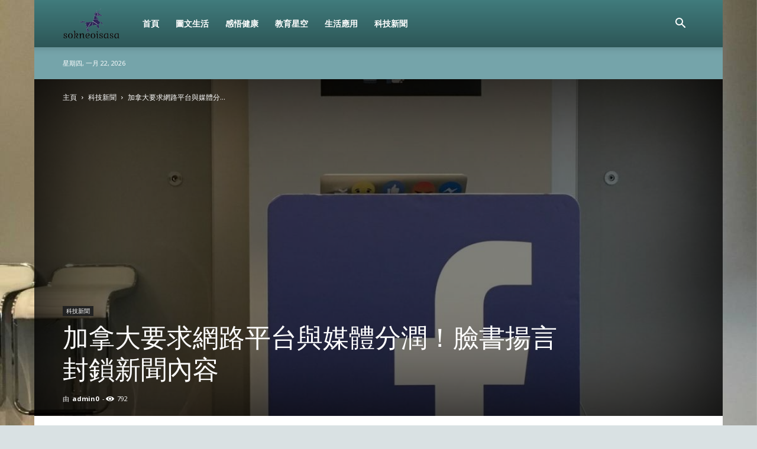

--- FILE ---
content_type: text/html; charset=UTF-8
request_url: https://sokneoisasa.com/69716/
body_size: 23405
content:

<!doctype html>
<!--[if IE 8]>    <html class="ie8" lang="en"> <![endif]-->
<!--[if IE 9]>    <html class="ie9" lang="en"> <![endif]-->
<!--[if gt IE 8]><!--> <html lang="zh-HK" id="arve"> <!--<![endif]-->
<head>
    <title>加拿大要求網路平台與媒體分潤！臉書揚言封鎖新聞內容 | sokneoisasa</title>
    <meta charset="UTF-8" />
    <meta name="viewport" content="width=device-width, initial-scale=1.0">
    <link rel="pingback" href="https://sokneoisasa.com/xmlrpc.php" />
    <meta property="og:image" content="https://sokneoisasa.com/wp-content/uploads/2022/10/6356047d469b7.jpg" /><link rel="icon" type="image/png" href="https://sokneoisasa.com/wp-content/uploads/2022/11/sokneoisasa_logo-300x181.png"><link rel='dns-prefetch' href='//fonts.googleapis.com' />
<link rel='dns-prefetch' href='//s.w.org' />
<link rel="alternate" type="application/rss+xml" title="訂閱 sokneoisasa &raquo;" href="https://sokneoisasa.com/feed/" />
<link rel="alternate" type="application/rss+xml" title="訂閱 sokneoisasa &raquo; 評論" href="https://sokneoisasa.com/comments/feed/" />
<link rel="alternate" type="application/rss+xml" title="訂閱 sokneoisasa &raquo; 加拿大要求網路平台與媒體分潤！臉書揚言封鎖新聞內容 評論" href="https://sokneoisasa.com/69716/feed/" />
		<script type="text/javascript">
			window._wpemojiSettings = {"baseUrl":"https:\/\/s.w.org\/images\/core\/emoji\/12.0.0-1\/72x72\/","ext":".png","svgUrl":"https:\/\/s.w.org\/images\/core\/emoji\/12.0.0-1\/svg\/","svgExt":".svg","source":{"concatemoji":"https:\/\/sokneoisasa.com\/wp-includes\/js\/wp-emoji-release.min.js?ver=5.2.17"}};
			!function(e,a,t){var n,r,o,i=a.createElement("canvas"),p=i.getContext&&i.getContext("2d");function s(e,t){var a=String.fromCharCode;p.clearRect(0,0,i.width,i.height),p.fillText(a.apply(this,e),0,0);e=i.toDataURL();return p.clearRect(0,0,i.width,i.height),p.fillText(a.apply(this,t),0,0),e===i.toDataURL()}function c(e){var t=a.createElement("script");t.src=e,t.defer=t.type="text/javascript",a.getElementsByTagName("head")[0].appendChild(t)}for(o=Array("flag","emoji"),t.supports={everything:!0,everythingExceptFlag:!0},r=0;r<o.length;r++)t.supports[o[r]]=function(e){if(!p||!p.fillText)return!1;switch(p.textBaseline="top",p.font="600 32px Arial",e){case"flag":return s([55356,56826,55356,56819],[55356,56826,8203,55356,56819])?!1:!s([55356,57332,56128,56423,56128,56418,56128,56421,56128,56430,56128,56423,56128,56447],[55356,57332,8203,56128,56423,8203,56128,56418,8203,56128,56421,8203,56128,56430,8203,56128,56423,8203,56128,56447]);case"emoji":return!s([55357,56424,55356,57342,8205,55358,56605,8205,55357,56424,55356,57340],[55357,56424,55356,57342,8203,55358,56605,8203,55357,56424,55356,57340])}return!1}(o[r]),t.supports.everything=t.supports.everything&&t.supports[o[r]],"flag"!==o[r]&&(t.supports.everythingExceptFlag=t.supports.everythingExceptFlag&&t.supports[o[r]]);t.supports.everythingExceptFlag=t.supports.everythingExceptFlag&&!t.supports.flag,t.DOMReady=!1,t.readyCallback=function(){t.DOMReady=!0},t.supports.everything||(n=function(){t.readyCallback()},a.addEventListener?(a.addEventListener("DOMContentLoaded",n,!1),e.addEventListener("load",n,!1)):(e.attachEvent("onload",n),a.attachEvent("onreadystatechange",function(){"complete"===a.readyState&&t.readyCallback()})),(n=t.source||{}).concatemoji?c(n.concatemoji):n.wpemoji&&n.twemoji&&(c(n.twemoji),c(n.wpemoji)))}(window,document,window._wpemojiSettings);
		</script>
		<style type="text/css">
img.wp-smiley,
img.emoji {
	display: inline !important;
	border: none !important;
	box-shadow: none !important;
	height: 1em !important;
	width: 1em !important;
	margin: 0 .07em !important;
	vertical-align: -0.1em !important;
	background: none !important;
	padding: 0 !important;
}
</style>
	<link rel='stylesheet' id='wp-block-library-css'  href='https://sokneoisasa.com/wp-includes/css/dist/block-library/style.min.css?ver=5.2.17' type='text/css' media='all' />
<link rel='stylesheet' id='readmore-plugin-css-css'  href='https://sokneoisasa.com/wp-content/plugins/adInserter/css/style.css?ver=1.1' type='text/css' media='all' />
<link rel='stylesheet' id='flxdaily-style-css'  href='https://sokneoisasa.com/wp-content/plugins/facebook-viral-plugin/style.css?ver=20180918-2' type='text/css' media='all' />
<link rel='stylesheet' id='flxdaily-font-awesome-css'  href='https://sokneoisasa.com/wp-content/plugins/facebook-viral-plugin/font-awesome/css/font-awesome.min.css?ver=5.2.17' type='text/css' media='all' />
<link rel='stylesheet' id='pc_google_analytics-frontend-css'  href='https://sokneoisasa.com/wp-content/plugins/pc-google-analytics/assets/css/frontend.css?ver=1.0.0' type='text/css' media='all' />
<link rel='stylesheet' id='google-fonts-style-css'  href='https://fonts.googleapis.com/css?family=Open+Sans%3A300italic%2C400%2C400italic%2C600%2C600italic%2C700%7CRoboto%3A300%2C400%2C400italic%2C500%2C500italic%2C700%2C900&#038;ver=8.7.2' type='text/css' media='all' />
<link rel='stylesheet' id='td-theme-css'  href='https://sokneoisasa.com/wp-content/themes/Newspaper/style.css?ver=8.7.2' type='text/css' media='all' />
<link rel='stylesheet' id='td-theme-child-css'  href='https://sokneoisasa.com/wp-content/themes/Newspaper-child/style.css?ver=8.7.2c20180702' type='text/css' media='all' />
<script type='text/javascript' src='https://sokneoisasa.com/wp-includes/js/jquery/jquery.js?ver=1.12.4-wp'></script>
<script type='text/javascript' src='https://sokneoisasa.com/wp-includes/js/jquery/jquery-migrate.min.js?ver=1.4.1'></script>
<script type='text/javascript' src='https://sokneoisasa.com/wp-content/plugins/facebook-viral-plugin/script.js?ver=20180918-2'></script>
<script type='text/javascript' src='https://sokneoisasa.com/wp-content/plugins/pc-google-analytics/assets/js/frontend.min.js?ver=1.0.0'></script>
<!-- OG: 2.4.8 -->
<link rel="image_src" href="https://sokneoisasa.com/wp-content/uploads/2022/10/6356047d469b7.jpg" />
<meta itemprop="image" content="https://sokneoisasa.com/wp-content/uploads/2022/10/6356047d469b7.jpg" />
<meta name="msapplication-TileImage" content="https://sokneoisasa.com/wp-content/uploads/2022/10/6356047d469b7.jpg" />

<meta property="og:image" content="https://sokneoisasa.com/wp-content/uploads/2022/10/6356047d469b7.jpg" />
<meta property="og:description" content="據《路透社》報導，加拿大擬立法要求數位平台為刊登新聞內容付費給新聞媒體。臉書母公司Meta前(22)日對此提出警告，揚言封鎖加拿大臉書平台上分享的新聞內容。 加拿大今年4月提出《線上新聞法》（Online News Act），擬要求臉書、Google等平台與新聞媒體簽署協議，付費使用新聞內容，該國眾議院目前正在審議該案。對此，Meta提出警告，揚言該法案若通過，將封鎖加拿大臉書平台上分享的新聞內容。 Meta提出他們對此法案的擔憂。Meta加拿大分公司媒體合作主管Marc Dinsdale在部落格發文指出：「我們認為『線上新聞法』扭曲了平台和新聞媒體間的關係，呼籲政府重新審查這做法。」他接著說，「面對這項基於錯誤假設、不尊重臉書運作邏輯的有害立法，我們恐怕正被迫重新思考允許在加拿大分享新聞內容。我們認為忠實反映這樣的可能性很重要。」 提出這項法案的加拿大文化遺產部長Pablo Rodriguez在一份聲明中表示，政府持續和臉書進行「建設性對話」。Rodriguez聲明指出：「我們只是要求臉書等科技巨頭，在他們因新聞媒體的努力而獲利時，應與對方就公平交易進行協商。」 澳洲在2021年初訂立「新聞媒體與數位平台強制議價法」，強制要求跨國平台Google、Meta必須跟媒體協商議價。法國則採取不同立法方向，透過著作鄰接權（neighbouring rights）概念，同樣迫使Google、Meta必須因使用新聞內容付費。 Meta加拿大分公司媒體合作主管Marc Dinsdale在部落格發文指出：「我們認為『線上新聞法』扭曲了平台和新聞媒體間的關係，呼籲政府重新審查這做法。」   圖：翻攝自Meta部落格 " />
<meta property="og:type" content="article" />
<meta property="og:locale" content="zh_HK" />
<meta property="og:site_name" content="sokneoisasa" />
<meta property="og:title" content="加拿大要求網路平台與媒體分潤！臉書揚言封鎖新聞內容" />
<meta property="og:url" content="https://sokneoisasa.com/69716/" />
<meta property="article:published_time" content="2022-10-26T13:11:55+08:00" />
<meta property="article:modified_time" content="2022-10-24T13:12:17+08:00" />
<meta property="article:author" content="https://sokneoisasa.com/author/admin0/" />
<meta property="article:section" content="科技新聞" />
<meta property="twitter:card" content="summary" />
<meta property="twitter:title" content="加拿大要求網路平台與媒體分潤！臉書揚言封鎖新聞內容" />
<meta property="twitter:description" content="據《路透社》報導，加拿大擬立法要求數位平台為刊登新聞內容付費給新聞媒體。臉書母公司Meta前(22)日對此提出警告，揚言封鎖加拿大臉書平台上分享的新聞內容。 加拿大今年4月提出《線上新聞法》（Online News Act），擬要求臉書、Google等平台與新聞媒體簽署協議，付費使用新聞內容，該國眾議院目前正在審議該案。對此，Meta提出警告，揚言該法案若通過，將封鎖加拿大臉書平台上分享的新聞內容。 Meta提出他們對此法案的擔憂。Meta加拿大分公司媒體合作主管Marc Dinsdale在部落格發文指出：「我們認為『線上新聞法』扭曲了平台和新聞媒體間的關係，呼籲政府重新審查這做法。」他接著說，「面對這項基於錯誤假設、不尊重臉書運作邏輯的有害立法，我們恐怕正被迫重新思考允許在加拿大分享新聞內容。我們認為忠實反映這樣的可能性很重要。」 提出這項法案的加拿大文化遺產部長Pablo..." />
<meta property="twitter:image" content="https://sokneoisasa.com/wp-content/uploads/2022/10/6356047d469b7.jpg" />
<meta property="twitter:url" content="https://sokneoisasa.com/69716/" />
<meta property="profile:username" content="admin0" />
<!-- /OG -->
<link rel='https://api.w.org/' href='https://sokneoisasa.com/wp-json/' />
<link rel="EditURI" type="application/rsd+xml" title="RSD" href="https://sokneoisasa.com/xmlrpc.php?rsd" />
<link rel="wlwmanifest" type="application/wlwmanifest+xml" href="https://sokneoisasa.com/wp-includes/wlwmanifest.xml" /> 
<link rel='prev' title='蘋果風格將發生變化？首席設計師Evans Hankey接棒3年後出走' href='https://sokneoisasa.com/69712/' />
<link rel='next' title='46歲大S狀態超好！「仙氣飄飄」同框具俊曄8分鐘　自曝：想建立幸福的家庭' href='https://sokneoisasa.com/69721/' />
<meta name="generator" content="WordPress 5.2.17" />
<link rel="canonical" href="https://sokneoisasa.com/69716/" />
<link rel='shortlink' href='https://sokneoisasa.com/?p=69716' />
<link rel="alternate" type="application/json+oembed" href="https://sokneoisasa.com/wp-json/oembed/1.0/embed?url=https%3A%2F%2Fsokneoisasa.com%2F69716%2F" />
<link rel="alternate" type="text/xml+oembed" href="https://sokneoisasa.com/wp-json/oembed/1.0/embed?url=https%3A%2F%2Fsokneoisasa.com%2F69716%2F&#038;format=xml" />
			<meta property="fb:pages" content="1508292356068614" />
				<script>
		(function(i,s,o,g,r,a,m){i['GoogleAnalyticsObject']=r;i[r]=i[r]||function(){
		(i[r].q=i[r].q||[]).push(arguments)},i[r].l=1*new Date();a=s.createElement(o),
		m=s.getElementsByTagName(o)[0];a.async=1;a.src=g;m.parentNode.insertBefore(a,m)
		})(window,document,'script','//www.google-analytics.com/analytics.js','ga');
		
		ga('create', 'G-KXRVQ07TFT', 'auto');
		ga('send', 'pageview');
		
		</script>
<script>var ajaxurl = "https://sokneoisasa.com/wp-admin/admin-ajax.php";var counterUrl = "https://adc.kiwihk.net";</script>			<script>
				window.tdwGlobal = {"adminUrl":"https:\/\/sokneoisasa.com\/wp-admin\/","wpRestNonce":"60656c0d2e","wpRestUrl":"https:\/\/sokneoisasa.com\/wp-json\/","permalinkStructure":"\/%post_id%\/"};
			</script>
			<!--[if lt IE 9]><script src="https://html5shim.googlecode.com/svn/trunk/html5.js"></script><![endif]-->
    <!-- Google tag (gtag.js) -->
<script async src="https://www.googletagmanager.com/gtag/js?id=G-KXRVQ07TFT"></script>
<script>
  window.dataLayer = window.dataLayer || [];
  function gtag(){dataLayer.push(arguments);}
  gtag('js', new Date());

  gtag('config', 'G-KXRVQ07TFT');
</script>
<!-- JS generated by theme -->

<script>
    
    

	    var tdBlocksArray = []; //here we store all the items for the current page

	    //td_block class - each ajax block uses a object of this class for requests
	    function tdBlock() {
		    this.id = '';
		    this.block_type = 1; //block type id (1-234 etc)
		    this.atts = '';
		    this.td_column_number = '';
		    this.td_current_page = 1; //
		    this.post_count = 0; //from wp
		    this.found_posts = 0; //from wp
		    this.max_num_pages = 0; //from wp
		    this.td_filter_value = ''; //current live filter value
		    this.is_ajax_running = false;
		    this.td_user_action = ''; // load more or infinite loader (used by the animation)
		    this.header_color = '';
		    this.ajax_pagination_infinite_stop = ''; //show load more at page x
	    }


        // td_js_generator - mini detector
        (function(){
            var htmlTag = document.getElementsByTagName("html")[0];

	        if ( navigator.userAgent.indexOf("MSIE 10.0") > -1 ) {
                htmlTag.className += ' ie10';
            }

            if ( !!navigator.userAgent.match(/Trident.*rv\:11\./) ) {
                htmlTag.className += ' ie11';
            }

	        if ( navigator.userAgent.indexOf("Edge") > -1 ) {
                htmlTag.className += ' ieEdge';
            }

            if ( /(iPad|iPhone|iPod)/g.test(navigator.userAgent) ) {
                htmlTag.className += ' td-md-is-ios';
            }

            var user_agent = navigator.userAgent.toLowerCase();
            if ( user_agent.indexOf("android") > -1 ) {
                htmlTag.className += ' td-md-is-android';
            }

            if ( -1 !== navigator.userAgent.indexOf('Mac OS X')  ) {
                htmlTag.className += ' td-md-is-os-x';
            }

            if ( /chrom(e|ium)/.test(navigator.userAgent.toLowerCase()) ) {
               htmlTag.className += ' td-md-is-chrome';
            }

            if ( -1 !== navigator.userAgent.indexOf('Firefox') ) {
                htmlTag.className += ' td-md-is-firefox';
            }

            if ( -1 !== navigator.userAgent.indexOf('Safari') && -1 === navigator.userAgent.indexOf('Chrome') ) {
                htmlTag.className += ' td-md-is-safari';
            }

            if( -1 !== navigator.userAgent.indexOf('IEMobile') ){
                htmlTag.className += ' td-md-is-iemobile';
            }

        })();




        var tdLocalCache = {};

        ( function () {
            "use strict";

            tdLocalCache = {
                data: {},
                remove: function (resource_id) {
                    delete tdLocalCache.data[resource_id];
                },
                exist: function (resource_id) {
                    return tdLocalCache.data.hasOwnProperty(resource_id) && tdLocalCache.data[resource_id] !== null;
                },
                get: function (resource_id) {
                    return tdLocalCache.data[resource_id];
                },
                set: function (resource_id, cachedData) {
                    tdLocalCache.remove(resource_id);
                    tdLocalCache.data[resource_id] = cachedData;
                }
            };
        })();

    
    
var td_viewport_interval_list=[{"limitBottom":767,"sidebarWidth":228},{"limitBottom":1018,"sidebarWidth":300},{"limitBottom":1140,"sidebarWidth":324}];
var td_animation_stack_effect="type0";
var tds_animation_stack=true;
var td_animation_stack_specific_selectors=".entry-thumb, img";
var td_animation_stack_general_selectors=".td-animation-stack img, .td-animation-stack .entry-thumb, .post img";
var td_ajax_url="https:\/\/sokneoisasa.com\/wp-admin\/admin-ajax.php?td_theme_name=Newspaper&v=8.7.2";
var td_get_template_directory_uri="https:\/\/sokneoisasa.com\/wp-content\/themes\/Newspaper";
var tds_snap_menu="";
var tds_logo_on_sticky="show_header_logo";
var tds_header_style="12";
var td_please_wait="\u8acb\u7a0d\u5019...";
var td_email_user_pass_incorrect="\u7528\u6236\u540d\u6216\u5bc6\u78bc\u4e0d\u6b63\u78ba\uff01";
var td_email_user_incorrect="\u96fb\u5b50\u90f5\u4ef6\u6216\u7528\u6236\u540d\u4e0d\u6b63\u78ba\uff01";
var td_email_incorrect="\u96fb\u5b50\u90f5\u4ef6\u4e0d\u6b63\u78ba\uff01";
var tds_more_articles_on_post_enable="";
var tds_more_articles_on_post_time_to_wait="";
var tds_more_articles_on_post_pages_distance_from_top=0;
var tds_theme_color_site_wide="#407b7c";
var tds_smart_sidebar="enabled";
var tdThemeName="Newspaper";
var td_magnific_popup_translation_tPrev="\u4ee5\u524d\u7684\uff08\u5de6\u7bad\u982d\u9375\uff09";
var td_magnific_popup_translation_tNext="\u4e0b\u4e00\u500b\uff08\u53f3\u7bad\u982d\u9375\uff09";
var td_magnific_popup_translation_tCounter="\u7684%total% %curr%";
var td_magnific_popup_translation_ajax_tError="\u5f9e%url%\u5167\u5bb9\u7121\u6cd5\u52a0\u8f09\u3002";
var td_magnific_popup_translation_image_tError="\u5716\u50cf#%curr%\u7121\u6cd5\u52a0\u8f09\u3002";
var tdDateNamesI18n={"month_names":["\u4e00\u6708","\u4e8c\u6708","\u4e09\u6708","\u56db\u6708","\u4e94\u6708","\u516d\u6708","\u4e03\u6708","\u516b\u6708","\u4e5d\u6708","\u5341\u6708","\u5341\u4e00\u6708","\u5341\u4e8c\u6708"],"month_names_short":["\u4e00\u6708","\u4e8c\u6708","\u4e09\u6708","\u56db\u6708","\u4e94\u6708","\u516d\u6708","\u4e03\u6708","\u516b\u6708","\u4e5d\u6708","\u5341\u6708","\u5341\u4e00\u6708","\u5341\u4e8c\u6708"],"day_names":["\u661f\u671f\u65e5","\u661f\u671f\u4e00","\u661f\u671f\u4e8c","\u661f\u671f\u4e09","\u661f\u671f\u56db","\u661f\u671f\u4e94","\u661f\u671f\u516d"],"day_names_short":["\u9031\u65e5","\u9031\u4e00","\u9031\u4e8c","\u9031\u4e09","\u9031\u56db","\u9031\u4e94","\u9031\u516d"]};
var td_ad_background_click_link="";
var td_ad_background_click_target="";
</script>


<!-- Header style compiled by theme -->

<style>
    

body {
	background-color:rgba(0,57,71,0.15);
}
.td-header-wrap .black-menu .sf-menu > .current-menu-item > a,
    .td-header-wrap .black-menu .sf-menu > .current-menu-ancestor > a,
    .td-header-wrap .black-menu .sf-menu > .current-category-ancestor > a,
    .td-header-wrap .black-menu .sf-menu > li > a:hover,
    .td-header-wrap .black-menu .sf-menu > .sfHover > a,
    .td-header-style-12 .td-header-menu-wrap-full,
    .sf-menu > .current-menu-item > a:after,
    .sf-menu > .current-menu-ancestor > a:after,
    .sf-menu > .current-category-ancestor > a:after,
    .sf-menu > li:hover > a:after,
    .sf-menu > .sfHover > a:after,
    .td-header-style-12 .td-affix,
    .header-search-wrap .td-drop-down-search:after,
    .header-search-wrap .td-drop-down-search .btn:hover,
    input[type=submit]:hover,
    .td-read-more a,
    .td-post-category:hover,
    .td-grid-style-1.td-hover-1 .td-big-grid-post:hover .td-post-category,
    .td-grid-style-5.td-hover-1 .td-big-grid-post:hover .td-post-category,
    .td_top_authors .td-active .td-author-post-count,
    .td_top_authors .td-active .td-author-comments-count,
    .td_top_authors .td_mod_wrap:hover .td-author-post-count,
    .td_top_authors .td_mod_wrap:hover .td-author-comments-count,
    .td-404-sub-sub-title a:hover,
    .td-search-form-widget .wpb_button:hover,
    .td-rating-bar-wrap div,
    .td_category_template_3 .td-current-sub-category,
    .dropcap,
    .td_wrapper_video_playlist .td_video_controls_playlist_wrapper,
    .wpb_default,
    .wpb_default:hover,
    .td-left-smart-list:hover,
    .td-right-smart-list:hover,
    .woocommerce-checkout .woocommerce input.button:hover,
    .woocommerce-page .woocommerce a.button:hover,
    .woocommerce-account div.woocommerce .button:hover,
    #bbpress-forums button:hover,
    .bbp_widget_login .button:hover,
    .td-footer-wrapper .td-post-category,
    .td-footer-wrapper .widget_product_search input[type="submit"]:hover,
    .woocommerce .product a.button:hover,
    .woocommerce .product #respond input#submit:hover,
    .woocommerce .checkout input#place_order:hover,
    .woocommerce .woocommerce.widget .button:hover,
    .single-product .product .summary .cart .button:hover,
    .woocommerce-cart .woocommerce table.cart .button:hover,
    .woocommerce-cart .woocommerce .shipping-calculator-form .button:hover,
    .td-next-prev-wrap a:hover,
    .td-load-more-wrap a:hover,
    .td-post-small-box a:hover,
    .page-nav .current,
    .page-nav:first-child > div,
    .td_category_template_8 .td-category-header .td-category a.td-current-sub-category,
    .td_category_template_4 .td-category-siblings .td-category a:hover,
    #bbpress-forums .bbp-pagination .current,
    #bbpress-forums #bbp-single-user-details #bbp-user-navigation li.current a,
    .td-theme-slider:hover .slide-meta-cat a,
    a.vc_btn-black:hover,
    .td-trending-now-wrapper:hover .td-trending-now-title,
    .td-scroll-up,
    .td-smart-list-button:hover,
    .td-weather-information:before,
    .td-weather-week:before,
    .td_block_exchange .td-exchange-header:before,
    .td_block_big_grid_9.td-grid-style-1 .td-post-category,
    .td_block_big_grid_9.td-grid-style-5 .td-post-category,
    .td-grid-style-6.td-hover-1 .td-module-thumb:after,
    .td-pulldown-syle-2 .td-subcat-dropdown ul:after,
    .td_block_template_9 .td-block-title:after,
    .td_block_template_15 .td-block-title:before,
    div.wpforms-container .wpforms-form div.wpforms-submit-container button[type=submit] {
        background-color: #407b7c;
    }

    .global-block-template-4 .td-related-title .td-cur-simple-item:before {
        border-color: #407b7c transparent transparent transparent !important;
    }

    .woocommerce .woocommerce-message .button:hover,
    .woocommerce .woocommerce-error .button:hover,
    .woocommerce .woocommerce-info .button:hover,
    .global-block-template-4 .td-related-title .td-cur-simple-item,
    .global-block-template-3 .td-related-title .td-cur-simple-item,
    .global-block-template-9 .td-related-title:after {
        background-color: #407b7c !important;
    }

    .woocommerce .product .onsale,
    .woocommerce.widget .ui-slider .ui-slider-handle {
        background: none #407b7c;
    }

    .woocommerce.widget.widget_layered_nav_filters ul li a {
        background: none repeat scroll 0 0 #407b7c !important;
    }

    a,
    cite a:hover,
    .td_mega_menu_sub_cats .cur-sub-cat,
    .td-mega-span h3 a:hover,
    .td_mod_mega_menu:hover .entry-title a,
    .header-search-wrap .result-msg a:hover,
    .td-header-top-menu .td-drop-down-search .td_module_wrap:hover .entry-title a,
    .td-header-top-menu .td-icon-search:hover,
    .td-header-wrap .result-msg a:hover,
    .top-header-menu li a:hover,
    .top-header-menu .current-menu-item > a,
    .top-header-menu .current-menu-ancestor > a,
    .top-header-menu .current-category-ancestor > a,
    .td-social-icon-wrap > a:hover,
    .td-header-sp-top-widget .td-social-icon-wrap a:hover,
    .td-page-content blockquote p,
    .td-post-content blockquote p,
    .mce-content-body blockquote p,
    .comment-content blockquote p,
    .wpb_text_column blockquote p,
    .td_block_text_with_title blockquote p,
    .td_module_wrap:hover .entry-title a,
    .td-subcat-filter .td-subcat-list a:hover,
    .td-subcat-filter .td-subcat-dropdown a:hover,
    .td_quote_on_blocks,
    .dropcap2,
    .dropcap3,
    .td_top_authors .td-active .td-authors-name a,
    .td_top_authors .td_mod_wrap:hover .td-authors-name a,
    .td-post-next-prev-content a:hover,
    .author-box-wrap .td-author-social a:hover,
    .td-author-name a:hover,
    .td-author-url a:hover,
    .td_mod_related_posts:hover h3 > a,
    .td-post-template-11 .td-related-title .td-related-left:hover,
    .td-post-template-11 .td-related-title .td-related-right:hover,
    .td-post-template-11 .td-related-title .td-cur-simple-item,
    .td-post-template-11 .td_block_related_posts .td-next-prev-wrap a:hover,
    .comment-reply-link:hover,
    .logged-in-as a:hover,
    #cancel-comment-reply-link:hover,
    .td-search-query,
    .td-category-header .td-pulldown-category-filter-link:hover,
    .td-category-siblings .td-subcat-dropdown a:hover,
    .td-category-siblings .td-subcat-dropdown a.td-current-sub-category,
    .widget a:hover,
    .td_wp_recentcomments a:hover,
    .archive .widget_archive .current,
    .archive .widget_archive .current a,
    .widget_calendar tfoot a:hover,
    .woocommerce a.added_to_cart:hover,
    .woocommerce-account .woocommerce-MyAccount-navigation a:hover,
    #bbpress-forums li.bbp-header .bbp-reply-content span a:hover,
    #bbpress-forums .bbp-forum-freshness a:hover,
    #bbpress-forums .bbp-topic-freshness a:hover,
    #bbpress-forums .bbp-forums-list li a:hover,
    #bbpress-forums .bbp-forum-title:hover,
    #bbpress-forums .bbp-topic-permalink:hover,
    #bbpress-forums .bbp-topic-started-by a:hover,
    #bbpress-forums .bbp-topic-started-in a:hover,
    #bbpress-forums .bbp-body .super-sticky li.bbp-topic-title .bbp-topic-permalink,
    #bbpress-forums .bbp-body .sticky li.bbp-topic-title .bbp-topic-permalink,
    .widget_display_replies .bbp-author-name,
    .widget_display_topics .bbp-author-name,
    .footer-text-wrap .footer-email-wrap a,
    .td-subfooter-menu li a:hover,
    .footer-social-wrap a:hover,
    a.vc_btn-black:hover,
    .td-smart-list-dropdown-wrap .td-smart-list-button:hover,
    .td_module_17 .td-read-more a:hover,
    .td_module_18 .td-read-more a:hover,
    .td_module_19 .td-post-author-name a:hover,
    .td-instagram-user a,
    .td-pulldown-syle-2 .td-subcat-dropdown:hover .td-subcat-more span,
    .td-pulldown-syle-2 .td-subcat-dropdown:hover .td-subcat-more i,
    .td-pulldown-syle-3 .td-subcat-dropdown:hover .td-subcat-more span,
    .td-pulldown-syle-3 .td-subcat-dropdown:hover .td-subcat-more i,
    .td-block-title-wrap .td-wrapper-pulldown-filter .td-pulldown-filter-display-option:hover,
    .td-block-title-wrap .td-wrapper-pulldown-filter .td-pulldown-filter-display-option:hover i,
    .td-block-title-wrap .td-wrapper-pulldown-filter .td-pulldown-filter-link:hover,
    .td-block-title-wrap .td-wrapper-pulldown-filter .td-pulldown-filter-item .td-cur-simple-item,
    .global-block-template-2 .td-related-title .td-cur-simple-item,
    .global-block-template-5 .td-related-title .td-cur-simple-item,
    .global-block-template-6 .td-related-title .td-cur-simple-item,
    .global-block-template-7 .td-related-title .td-cur-simple-item,
    .global-block-template-8 .td-related-title .td-cur-simple-item,
    .global-block-template-9 .td-related-title .td-cur-simple-item,
    .global-block-template-10 .td-related-title .td-cur-simple-item,
    .global-block-template-11 .td-related-title .td-cur-simple-item,
    .global-block-template-12 .td-related-title .td-cur-simple-item,
    .global-block-template-13 .td-related-title .td-cur-simple-item,
    .global-block-template-14 .td-related-title .td-cur-simple-item,
    .global-block-template-15 .td-related-title .td-cur-simple-item,
    .global-block-template-16 .td-related-title .td-cur-simple-item,
    .global-block-template-17 .td-related-title .td-cur-simple-item,
    .td-theme-wrap .sf-menu ul .td-menu-item > a:hover,
    .td-theme-wrap .sf-menu ul .sfHover > a,
    .td-theme-wrap .sf-menu ul .current-menu-ancestor > a,
    .td-theme-wrap .sf-menu ul .current-category-ancestor > a,
    .td-theme-wrap .sf-menu ul .current-menu-item > a,
    .td_outlined_btn {
        color: #407b7c;
    }

    a.vc_btn-black.vc_btn_square_outlined:hover,
    a.vc_btn-black.vc_btn_outlined:hover,
    .td-mega-menu-page .wpb_content_element ul li a:hover,
    .td-theme-wrap .td-aj-search-results .td_module_wrap:hover .entry-title a,
    .td-theme-wrap .header-search-wrap .result-msg a:hover {
        color: #407b7c !important;
    }

    .td-next-prev-wrap a:hover,
    .td-load-more-wrap a:hover,
    .td-post-small-box a:hover,
    .page-nav .current,
    .page-nav:first-child > div,
    .td_category_template_8 .td-category-header .td-category a.td-current-sub-category,
    .td_category_template_4 .td-category-siblings .td-category a:hover,
    #bbpress-forums .bbp-pagination .current,
    .post .td_quote_box,
    .page .td_quote_box,
    a.vc_btn-black:hover,
    .td_block_template_5 .td-block-title > *,
    .td_outlined_btn {
        border-color: #407b7c;
    }

    .td_wrapper_video_playlist .td_video_currently_playing:after {
        border-color: #407b7c !important;
    }

    .header-search-wrap .td-drop-down-search:before {
        border-color: transparent transparent #407b7c transparent;
    }

    .block-title > span,
    .block-title > a,
    .block-title > label,
    .widgettitle,
    .widgettitle:after,
    .td-trending-now-title,
    .td-trending-now-wrapper:hover .td-trending-now-title,
    .wpb_tabs li.ui-tabs-active a,
    .wpb_tabs li:hover a,
    .vc_tta-container .vc_tta-color-grey.vc_tta-tabs-position-top.vc_tta-style-classic .vc_tta-tabs-container .vc_tta-tab.vc_active > a,
    .vc_tta-container .vc_tta-color-grey.vc_tta-tabs-position-top.vc_tta-style-classic .vc_tta-tabs-container .vc_tta-tab:hover > a,
    .td_block_template_1 .td-related-title .td-cur-simple-item,
    .woocommerce .product .products h2:not(.woocommerce-loop-product__title),
    .td-subcat-filter .td-subcat-dropdown:hover .td-subcat-more, 
    .td_3D_btn,
    .td_shadow_btn,
    .td_default_btn,
    .td_round_btn, 
    .td_outlined_btn:hover {
    	background-color: #407b7c;
    }

    .woocommerce div.product .woocommerce-tabs ul.tabs li.active {
    	background-color: #407b7c !important;
    }

    .block-title,
    .td_block_template_1 .td-related-title,
    .wpb_tabs .wpb_tabs_nav,
    .vc_tta-container .vc_tta-color-grey.vc_tta-tabs-position-top.vc_tta-style-classic .vc_tta-tabs-container,
    .woocommerce div.product .woocommerce-tabs ul.tabs:before {
        border-color: #407b7c;
    }
    .td_block_wrap .td-subcat-item a.td-cur-simple-item {
	    color: #407b7c;
	}


    
    .td-grid-style-4 .entry-title
    {
        background-color: rgba(64, 123, 124, 0.7);
    }

    
    .block-title > span,
    .block-title > span > a,
    .block-title > a,
    .block-title > label,
    .widgettitle,
    .widgettitle:after,
    .td-trending-now-title,
    .td-trending-now-wrapper:hover .td-trending-now-title,
    .wpb_tabs li.ui-tabs-active a,
    .wpb_tabs li:hover a,
    .vc_tta-container .vc_tta-color-grey.vc_tta-tabs-position-top.vc_tta-style-classic .vc_tta-tabs-container .vc_tta-tab.vc_active > a,
    .vc_tta-container .vc_tta-color-grey.vc_tta-tabs-position-top.vc_tta-style-classic .vc_tta-tabs-container .vc_tta-tab:hover > a,
    .td_block_template_1 .td-related-title .td-cur-simple-item,
    .woocommerce .product .products h2:not(.woocommerce-loop-product__title),
    .td-subcat-filter .td-subcat-dropdown:hover .td-subcat-more,
    .td-weather-information:before,
    .td-weather-week:before,
    .td_block_exchange .td-exchange-header:before,
    .td-theme-wrap .td_block_template_3 .td-block-title > *,
    .td-theme-wrap .td_block_template_4 .td-block-title > *,
    .td-theme-wrap .td_block_template_7 .td-block-title > *,
    .td-theme-wrap .td_block_template_9 .td-block-title:after,
    .td-theme-wrap .td_block_template_10 .td-block-title::before,
    .td-theme-wrap .td_block_template_11 .td-block-title::before,
    .td-theme-wrap .td_block_template_11 .td-block-title::after,
    .td-theme-wrap .td_block_template_14 .td-block-title,
    .td-theme-wrap .td_block_template_15 .td-block-title:before,
    .td-theme-wrap .td_block_template_17 .td-block-title:before {
        background-color: #407b7c;
    }

    .woocommerce div.product .woocommerce-tabs ul.tabs li.active {
    	background-color: #407b7c !important;
    }

    .block-title,
    .td_block_template_1 .td-related-title,
    .wpb_tabs .wpb_tabs_nav,
    .vc_tta-container .vc_tta-color-grey.vc_tta-tabs-position-top.vc_tta-style-classic .vc_tta-tabs-container,
    .woocommerce div.product .woocommerce-tabs ul.tabs:before,
    .td-theme-wrap .td_block_template_5 .td-block-title > *,
    .td-theme-wrap .td_block_template_17 .td-block-title,
    .td-theme-wrap .td_block_template_17 .td-block-title::before {
        border-color: #407b7c;
    }

    .td-theme-wrap .td_block_template_4 .td-block-title > *:before,
    .td-theme-wrap .td_block_template_17 .td-block-title::after {
        border-color: #407b7c transparent transparent transparent;
    }

    
    .td-header-wrap .td-header-top-menu-full,
    .td-header-wrap .top-header-menu .sub-menu {
        background-color: #75a4aa;
    }
    .td-header-style-8 .td-header-top-menu-full {
        background-color: transparent;
    }
    .td-header-style-8 .td-header-top-menu-full .td-header-top-menu {
        background-color: #75a4aa;
        padding-left: 15px;
        padding-right: 15px;
    }

    .td-header-wrap .td-header-top-menu-full .td-header-top-menu,
    .td-header-wrap .td-header-top-menu-full {
        border-bottom: none;
    }


    
    .td-header-wrap .td-header-menu-wrap-full,
    .td-header-menu-wrap.td-affix,
    .td-header-style-3 .td-header-main-menu,
    .td-header-style-3 .td-affix .td-header-main-menu,
    .td-header-style-4 .td-header-main-menu,
    .td-header-style-4 .td-affix .td-header-main-menu,
    .td-header-style-8 .td-header-menu-wrap.td-affix,
    .td-header-style-8 .td-header-top-menu-full {
		background-color: #407b7c;
    }


    .td-boxed-layout .td-header-style-3 .td-header-menu-wrap,
    .td-boxed-layout .td-header-style-4 .td-header-menu-wrap,
    .td-header-style-3 .td_stretch_content .td-header-menu-wrap,
    .td-header-style-4 .td_stretch_content .td-header-menu-wrap {
    	background-color: #407b7c !important;
    }


    @media (min-width: 1019px) {
        .td-header-style-1 .td-header-sp-recs,
        .td-header-style-1 .td-header-sp-logo {
            margin-bottom: 28px;
        }
    }

    @media (min-width: 768px) and (max-width: 1018px) {
        .td-header-style-1 .td-header-sp-recs,
        .td-header-style-1 .td-header-sp-logo {
            margin-bottom: 14px;
        }
    }

    .td-header-style-7 .td-header-top-menu {
        border-bottom: none;
    }
    
    
    
    .td-footer-wrapper,
    .td-footer-wrapper .td_block_template_7 .td-block-title > *,
    .td-footer-wrapper .td_block_template_17 .td-block-title,
    .td-footer-wrapper .td-block-title-wrap .td-wrapper-pulldown-filter {
        background-color: #407b7c;
    }

    
    .td-sub-footer-container {
        background-color: #194c49;
    }
</style>

<script type="application/ld+json">
                        {
                            "@context": "http://schema.org",
                            "@type": "BreadcrumbList",
                            "itemListElement": [{
                            "@type": "ListItem",
                            "position": 1,
                                "item": {
                                "@type": "WebSite",
                                "@id": "https://sokneoisasa.com/",
                                "name": "主頁"                                               
                            }
                        },{
                            "@type": "ListItem",
                            "position": 2,
                                "item": {
                                "@type": "WebPage",
                                "@id": "https://sokneoisasa.com/category/tech-news/",
                                "name": "科技新聞"
                            }
                        },{
                            "@type": "ListItem",
                            "position": 3,
                                "item": {
                                "@type": "WebPage",
                                "@id": "https://sokneoisasa.com/69716/",
                                "name": "加拿大要求網路平台與媒體分..."                                
                            }
                        }    ]
                        }
                       </script>	<style id="tdw-css-placeholder"></style></head>

<body class="post-template-default single single-post postid-69716 single-format-standard zh  global-block-template-1 single_template_8 td-animation-stack-type0 td-boxed-layout" itemscope="itemscope" itemtype="https://schema.org/WebPage">


        <div class="td-scroll-up"><i class="td-icon-menu-up"></i></div>
    
    <div class="td-menu-background"></div>
<div id="td-mobile-nav">
    <div class="td-mobile-container">
        <!-- mobile menu top section -->
        <div class="td-menu-socials-wrap">
            <!-- socials -->
            <div class="td-menu-socials">
                            </div>
            <!-- close button -->
            <div class="td-mobile-close">
                <a href="#"><i class="td-icon-close-mobile"></i></a>
            </div>
        </div>

        <!-- login section -->
        
        <!-- menu section -->
        <div class="td-mobile-content">
            <div class="menu-main-menu-container"><ul id="menu-main-menu" class="td-mobile-main-menu"><li id="menu-item-20" class="menu-item menu-item-type-post_type menu-item-object-page menu-item-home menu-item-first menu-item-20"><a href="https://sokneoisasa.com/">首頁</a></li>
<li id="menu-item-88" class="menu-item menu-item-type-taxonomy menu-item-object-category menu-item-88"><a href="https://sokneoisasa.com/category/life/">圖文生活</a></li>
<li id="menu-item-89" class="menu-item menu-item-type-taxonomy menu-item-object-category menu-item-89"><a href="https://sokneoisasa.com/category/health/">感悟健康</a></li>
<li id="menu-item-90" class="menu-item menu-item-type-taxonomy menu-item-object-category menu-item-90"><a href="https://sokneoisasa.com/category/education/">教育星空</a></li>
<li id="menu-item-92" class="menu-item menu-item-type-taxonomy menu-item-object-category menu-item-92"><a href="https://sokneoisasa.com/category/life-style/">生活應用</a></li>
<li id="menu-item-93" class="menu-item menu-item-type-taxonomy menu-item-object-category current-post-ancestor current-menu-parent current-post-parent menu-item-93"><a href="https://sokneoisasa.com/category/tech-news/">科技新聞</a></li>
</ul></div>        </div>
    </div>

    <!-- register/login section -->
    </div>    <div class="td-search-background"></div>
<div class="td-search-wrap-mob">
	<div class="td-drop-down-search" aria-labelledby="td-header-search-button">
		<form method="get" class="td-search-form" action="https://sokneoisasa.com/">
			<!-- close button -->
			<div class="td-search-close">
				<a href="#"><i class="td-icon-close-mobile"></i></a>
			</div>
			<div role="search" class="td-search-input">
				<span>搜索</span>
				<input id="td-header-search-mob" type="text" value="" name="s" autocomplete="off" />
			</div>
		</form>
		<div id="td-aj-search-mob"></div>
	</div>
</div>    
    
    <div id="td-outer-wrap" class="td-theme-wrap">
    
        <!--
Header style 12
-->


<div class="td-header-wrap td-header-style-12 ">
    
	<div class="td-header-menu-wrap-full td-container-wrap ">
        
        <div class="td-header-menu-wrap td-header-gradient ">
			<div class="td-container td-header-row td-header-main-menu">
				<div id="td-header-menu" role="navigation">
    <div id="td-top-mobile-toggle"><a href="#"><i class="td-icon-font td-icon-mobile"></i></a></div>
    <div class="td-main-menu-logo td-logo-in-menu">
                <a class="td-main-logo" href="https://sokneoisasa.com/">
            <img class="td-retina-data" data-retina="https://sokneoisasa.com/wp-content/uploads/2022/11/sokneoisasa_logo-300x181.png" src="https://sokneoisasa.com/wp-content/uploads/2022/11/sokneoisasa_logo-300x181.png" alt="sokneoisasa" title="sokneoisasa"/>
            <span class="td-visual-hidden">sokneoisasa</span>
        </a>
        </div>
    <div class="menu-main-menu-container"><ul id="menu-main-menu-1" class="sf-menu"><li class="menu-item menu-item-type-post_type menu-item-object-page menu-item-home menu-item-first td-menu-item td-normal-menu menu-item-20"><a href="https://sokneoisasa.com/">首頁</a></li>
<li class="menu-item menu-item-type-taxonomy menu-item-object-category td-menu-item td-normal-menu menu-item-88"><a href="https://sokneoisasa.com/category/life/">圖文生活</a></li>
<li class="menu-item menu-item-type-taxonomy menu-item-object-category td-menu-item td-normal-menu menu-item-89"><a href="https://sokneoisasa.com/category/health/">感悟健康</a></li>
<li class="menu-item menu-item-type-taxonomy menu-item-object-category td-menu-item td-normal-menu menu-item-90"><a href="https://sokneoisasa.com/category/education/">教育星空</a></li>
<li class="menu-item menu-item-type-taxonomy menu-item-object-category td-menu-item td-normal-menu menu-item-92"><a href="https://sokneoisasa.com/category/life-style/">生活應用</a></li>
<li class="menu-item menu-item-type-taxonomy menu-item-object-category current-post-ancestor current-menu-parent current-post-parent td-menu-item td-normal-menu menu-item-93"><a href="https://sokneoisasa.com/category/tech-news/">科技新聞</a></li>
</ul></div></div>


    <div class="header-search-wrap">
        <div class="td-search-btns-wrap">
            <a id="td-header-search-button" href="#" role="button" class="dropdown-toggle " data-toggle="dropdown"><i class="td-icon-search"></i></a>
            <a id="td-header-search-button-mob" href="#" role="button" class="dropdown-toggle " data-toggle="dropdown"><i class="td-icon-search"></i></a>
        </div>

        <div class="td-drop-down-search" aria-labelledby="td-header-search-button">
            <form method="get" class="td-search-form" action="https://sokneoisasa.com/">
                <div role="search" class="td-head-form-search-wrap">
                    <input id="td-header-search" type="text" value="" name="s" autocomplete="off" /><input class="wpb_button wpb_btn-inverse btn" type="submit" id="td-header-search-top" value="搜索" />
                </div>
            </form>
            <div id="td-aj-search"></div>
        </div>
    </div>
			</div>
		</div>
	</div>

	<div class="td-header-top-menu-full td-container-wrap ">
		<div class="td-container td-header-row td-header-top-menu">
            
    <div class="top-bar-style-1">
        
<div class="td-header-sp-top-menu">


	        <div class="td_data_time">
            <div >

                星期四, 一月 22, 2026
            </div>
        </div>
    </div>
        <div class="td-header-sp-top-widget">
    
    
            </div>    </div>

<!-- LOGIN MODAL -->
		</div>
	</div>

    </div><article id="post-69716" class="td-post-template-8 post-69716 post type-post status-publish format-standard has-post-thumbnail hentry category-tech-news" itemscope itemtype="https://schema.org/Article">
    <style>
        @media screen and (max-width: 550px){
            .hide.show-mobile{
                display:block;
            }
        }
        .kiwi-ads-wrapper {
            background-color:#FFF;
        }
    </style>
    <div class="hide show-mobile kiwi-ads-wrapper" style="text-align:center">
        <script async src="//pagead2.googlesyndication.com/pagead/js/adsbygoogle.js"></script>
        <!-- duck 320*100 -->
        <ins class="adsbygoogle"
            style="display:inline-block;width:320px;height:100px"
            data-ad-client="ca-pub-8750943230798791"
            data-ad-slot="3626411716"></ins>
        <script>
        (adsbygoogle = window.adsbygoogle || []).push({});
        </script>
    </div>
    <div class="td-post-header td-image-gradient-style8">
        <div class="td-crumb-container"><div class="entry-crumbs"><span><a title="" class="entry-crumb" href="https://sokneoisasa.com/">主頁</a></span> <i class="td-icon-right td-bread-sep"></i> <span><a title="查看所有帖子 科技新聞" class="entry-crumb" href="https://sokneoisasa.com/category/tech-news/">科技新聞</a></span> <i class="td-icon-right td-bread-sep td-bred-no-url-last"></i> <span class="td-bred-no-url-last">加拿大要求網路平台與媒體分...</span></div></div>

        <div class="td-post-header-holder">

            <header class="td-post-title">

                <ul class="td-category"><li class="entry-category"><a  href="https://sokneoisasa.com/category/tech-news/">科技新聞</a></li></ul>                <h1 class="entry-title">加拿大要求網路平台與媒體分潤！臉書揚言封鎖新聞內容</h1>

                
                <div class="td-module-meta-info">
                    <div class="td-post-author-name"><div class="td-author-by">由</div> <a href="https://sokneoisasa.com/author/admin0/">admin0</a><div class="td-author-line"> - </div> </div>                                        <div class="td-post-views"><i class="td-icon-views"></i><span class="td-nr-views-69716">792</span></div>                                    </div>

            </header>
        </div>
    </div>

<div class="td-post-template-8-box">
    <div class="td-container">
        <div class="td-pb-row">
                                    <div class="td-pb-span8 td-main-content" role="main">
                            <div class="td-ss-main-content">
                                
    <div class="td-post-sharing-top"><div id="td_uid_1_69715cb8df2ee" class="td-post-sharing td-ps-bg td-ps-notext td-post-sharing-style1 "><div class="td-post-sharing-visible"><a class="td-social-sharing-button td-social-sharing-button-js td-social-network td-social-facebook" href="https://www.facebook.com/sharer.php?u=https%3A%2F%2Fsokneoisasa.com%2F69716%2F">
                                        <div class="td-social-but-icon"><i class="td-icon-facebook"></i></div>
                                        <div class="td-social-but-text">Facebook</div>
                                    </a><a class="td-social-sharing-button td-social-sharing-button-js td-social-network td-social-twitter" href="https://twitter.com/intent/tweet?text=%E5%8A%A0%E6%8B%BF%E5%A4%A7%E8%A6%81%E6%B1%82%E7%B6%B2%E8%B7%AF%E5%B9%B3%E5%8F%B0%E8%88%87%E5%AA%92%E9%AB%94%E5%88%86%E6%BD%A4%EF%BC%81%E8%87%89%E6%9B%B8%E6%8F%9A%E8%A8%80%E5%B0%81%E9%8E%96%E6%96%B0%E8%81%9E%E5%85%A7%E5%AE%B9&url=https%3A%2F%2Fsokneoisasa.com%2F69716%2F&via=sokneoisasa">
                                        <div class="td-social-but-icon"><i class="td-icon-twitter"></i></div>
                                        <div class="td-social-but-text">Twitter</div>
                                    </a><a class="td-social-sharing-button td-social-sharing-button-js td-social-network td-social-googleplus" href="https://plus.google.com/share?url=https://sokneoisasa.com/69716/">
                                        <div class="td-social-but-icon"><i class="td-icon-googleplus"></i></div>
                                        <div class="td-social-but-text">Google+</div>
                                    </a><a class="td-social-sharing-button td-social-sharing-button-js td-social-network td-social-pinterest" href="https://pinterest.com/pin/create/button/?url=https://sokneoisasa.com/69716/&amp;media=https://sokneoisasa.com/wp-content/uploads/2022/10/6356047d469b7.jpg&description=%E5%8A%A0%E6%8B%BF%E5%A4%A7%E8%A6%81%E6%B1%82%E7%B6%B2%E8%B7%AF%E5%B9%B3%E5%8F%B0%E8%88%87%E5%AA%92%E9%AB%94%E5%88%86%E6%BD%A4%EF%BC%81%E8%87%89%E6%9B%B8%E6%8F%9A%E8%A8%80%E5%B0%81%E9%8E%96%E6%96%B0%E8%81%9E%E5%85%A7%E5%AE%B9">
                                        <div class="td-social-but-icon"><i class="td-icon-pinterest"></i></div>
                                        <div class="td-social-but-text">Pinterest</div>
                                    </a><a class="td-social-sharing-button td-social-sharing-button-js td-social-network td-social-whatsapp" href="whatsapp://send?text=加拿大要求網路平台與媒體分潤！臉書揚言封鎖新聞內容 %0A%0A https://sokneoisasa.com/69716/">
                                        <div class="td-social-but-icon"><i class="td-icon-whatsapp"></i></div>
                                        <div class="td-social-but-text">WhatsApp</div>
                                    </a></div><div class="td-social-sharing-hidden"><ul class="td-pulldown-filter-list"></ul><a class="td-social-sharing-button td-social-handler td-social-expand-tabs" href="#" data-block-uid="td_uid_1_69715cb8df2ee">
                                    <div class="td-social-but-icon"><i class="td-icon-plus td-social-expand-tabs-icon"></i></div>
                                </a></div></div></div>

    <div class="td-post-content">
        <div class="interactive mobile-add-line add-line-toggle" style="display:none;">
<p style="text-align:center"><a href="https://line.me/R/ti/p/%40rqq4764d"><img height="48" width="320" border="0" alt="加入好友" src="https://sokneoisasa.com/wp-content/plugins/facebook-viral-plugin/img/addToLINE.png"></a></p>
</div>
<div class="read-full"></div>
<div class="readmore-wrapper" style="position:relative;">
<div class="read_btn">
<div class="_moreContent">
<p>據《路透社》報導，加拿大擬立法要求數位平台為刊登新聞內容付費給新聞媒體。臉書母公司Meta前(22)日對此提出警告，揚言封鎖加拿大臉書平台上分享的新聞內容。</p>
<p>加拿大今年4月提出《線上新聞法》（Online News Act），擬要求臉書、Google等平台與新聞媒體簽署協議，付費使用新聞內容，該國眾議院目前正在審議該案。對此，Meta提出警告，揚言該法案若通過，將封鎖加拿大臉書平台上分享的新聞內容。</p>
<p>Meta提出他們對此法案的擔憂。Meta加拿大分公司媒體合作主管Marc Dinsdale在部落格發文指出：「我們認為『線上新聞法』扭曲了平台和新聞媒體間的關係，呼籲政府重新審查這做法。」他接著說，「面對這項基於錯誤假設、不尊重臉書運作邏輯的有害立法，我們恐怕正被迫重新思考允許在加拿大分享新聞內容。我們認為忠實反映這樣的可能性很重要。」</p>
<p>提出這項法案的加拿大文化遺產部長Pablo Rodriguez在一份聲明中表示，政府持續和臉書進行「建設性對話」。Rodriguez聲明指出：「我們只是要求臉書等科技巨頭，在他們因新聞媒體的努力而獲利時，應與對方就公平交易進行協商。」</p>
<p>澳洲在2021年初訂立「新聞媒體與數位平台強制議價法」，強制要求跨國平台Google、Meta必須跟媒體協商議價。法國則採取不同立法方向，透過著作鄰接權（neighbouring rights）概念，同樣迫使Google、Meta必須因使用新聞內容付費。</p>
<div></div>
<div></div>
<div class="news_img clearfix">
<div class="image-box"><img title="Meta加拿大分公司媒體合作主管Marc Dinsdale在部落格發文指出：「我們認為『線上新聞法』扭曲了平台和新聞媒體間的關係，呼籲政府重新審查這做法。」   圖：翻攝自Meta部落格" src="https://s.newtalk.tw/album/news/837/635611556da66.jpg" alt="Meta加拿大分公司媒體合作主管Marc Dinsdale在部落格發文指出：「我們認為『線上新聞法』扭曲了平台和新聞媒體間的關係，呼籲政府重新審查這做法。」   圖：翻攝自Meta部落格" /></div>
<div class="mainpic clearfix">
<div class="mainpic_text">Meta加拿大分公司媒體合作主管Marc Dinsdale在部落格發文指出：「我們認為『線上新聞法』扭曲了平台和新聞媒體間的關係，呼籲政府重新審查這做法。」   圖：翻攝自Meta部落格</div>
</div>
</div>
</div>
<div class="moreContentBtn"><a href="javascript:;" class="read_more" data-category="閱讀全文" data-action="ReadMoreButtonClick" data-label="">閱讀全文</a></div>
</div>
<style>
                        .readmore-wrapper .show{display:block!important;} 
                        .readmore-wrapper .hide{display:none!important;} 
                    </style>
</div>
<div class="interactive mobile-add-line add-line-toggle" style="display:none;">
<p style="text-align:center"><a href="https://line.me/R/ti/p/%40rqq4764d"><img height="48" width="320" border="0" alt="加入好友" src="https://sokneoisasa.com/wp-content/plugins/facebook-viral-plugin/img/addToLINE.png"></a></p>
</div>
<style><!-- @media (min-width:550px) { .mobile-add-line {display:none;}} .mobile-add-line img {margin:auto;} --></style>

    <div class="blk-footer-social">
        <div class="cta">
            <span>喜歡我們的文章請幫忙按個讚</span>
			<div class="fb-like" data-href="https://sokneoisasa.com/69716/" data-layout="button_count" data-action="like" data-size="small" data-show-faces="false" data-share="true"></div>
			<div class="fb-send" data-href="https://sokneoisasa.com/69716/" data-layout="button_count"> </div>
		</div>

        <div class="btns">
            <a class="btn-fb"
               href="javascript: void(window.open('http://www.facebook.com/share.php?u='.concat(encodeURIComponent(location.href)) ));"><i class="fa fa-facebook" aria-hidden="true"></i> 喜歡這篇文章嗎？快分享吧！</a>

            <a class="btn-line"
               href="javascript: void(window.open('http://line.me/R/msg/text/?加拿大要求網路平台與媒體分潤！臉書揚言封鎖新聞內容'.concat(encodeURIComponent(location.href)) ));">分享文章</a>
        </div>
    </div>    </div>


    <footer>
                
        <div class="td-post-source-tags">
                                </div>

        <div class="td-post-sharing-bottom"><div class="td-post-sharing-classic"><iframe frameBorder="0" src="https://www.facebook.com/plugins/like.php?href=https://sokneoisasa.com/69716/&amp;layout=button_count&amp;show_faces=false&amp;width=105&amp;action=like&amp;colorscheme=light&amp;height=21" style="border:none; overflow:hidden; width:105px; height:21px; background-color:transparent;"></iframe></div><div id="td_uid_3_69715cb8dfc5e" class="td-post-sharing td-ps-bg td-ps-notext td-post-sharing-style1 "><div class="td-post-sharing-visible"><a class="td-social-sharing-button td-social-sharing-button-js td-social-network td-social-facebook" href="https://www.facebook.com/sharer.php?u=https%3A%2F%2Fsokneoisasa.com%2F69716%2F">
                                        <div class="td-social-but-icon"><i class="td-icon-facebook"></i></div>
                                        <div class="td-social-but-text">Facebook</div>
                                    </a><a class="td-social-sharing-button td-social-sharing-button-js td-social-network td-social-twitter" href="https://twitter.com/intent/tweet?text=%E5%8A%A0%E6%8B%BF%E5%A4%A7%E8%A6%81%E6%B1%82%E7%B6%B2%E8%B7%AF%E5%B9%B3%E5%8F%B0%E8%88%87%E5%AA%92%E9%AB%94%E5%88%86%E6%BD%A4%EF%BC%81%E8%87%89%E6%9B%B8%E6%8F%9A%E8%A8%80%E5%B0%81%E9%8E%96%E6%96%B0%E8%81%9E%E5%85%A7%E5%AE%B9&url=https%3A%2F%2Fsokneoisasa.com%2F69716%2F&via=sokneoisasa">
                                        <div class="td-social-but-icon"><i class="td-icon-twitter"></i></div>
                                        <div class="td-social-but-text">Twitter</div>
                                    </a><a class="td-social-sharing-button td-social-sharing-button-js td-social-network td-social-googleplus" href="https://plus.google.com/share?url=https://sokneoisasa.com/69716/">
                                        <div class="td-social-but-icon"><i class="td-icon-googleplus"></i></div>
                                        <div class="td-social-but-text">Google+</div>
                                    </a><a class="td-social-sharing-button td-social-sharing-button-js td-social-network td-social-pinterest" href="https://pinterest.com/pin/create/button/?url=https://sokneoisasa.com/69716/&amp;media=https://sokneoisasa.com/wp-content/uploads/2022/10/6356047d469b7.jpg&description=%E5%8A%A0%E6%8B%BF%E5%A4%A7%E8%A6%81%E6%B1%82%E7%B6%B2%E8%B7%AF%E5%B9%B3%E5%8F%B0%E8%88%87%E5%AA%92%E9%AB%94%E5%88%86%E6%BD%A4%EF%BC%81%E8%87%89%E6%9B%B8%E6%8F%9A%E8%A8%80%E5%B0%81%E9%8E%96%E6%96%B0%E8%81%9E%E5%85%A7%E5%AE%B9">
                                        <div class="td-social-but-icon"><i class="td-icon-pinterest"></i></div>
                                        <div class="td-social-but-text">Pinterest</div>
                                    </a><a class="td-social-sharing-button td-social-sharing-button-js td-social-network td-social-whatsapp" href="whatsapp://send?text=加拿大要求網路平台與媒體分潤！臉書揚言封鎖新聞內容 %0A%0A https://sokneoisasa.com/69716/">
                                        <div class="td-social-but-icon"><i class="td-icon-whatsapp"></i></div>
                                        <div class="td-social-but-text">WhatsApp</div>
                                    </a></div><div class="td-social-sharing-hidden"><ul class="td-pulldown-filter-list"></ul><a class="td-social-sharing-button td-social-handler td-social-expand-tabs" href="#" data-block-uid="td_uid_3_69715cb8dfc5e">
                                    <div class="td-social-but-icon"><i class="td-icon-plus td-social-expand-tabs-icon"></i></div>
                                </a></div></div></div>        <div class="td-block-row td-post-next-prev"><div class="td-block-span6 td-post-prev-post"><div class="td-post-next-prev-content"><span>上一篇文章</span><a href="https://sokneoisasa.com/69712/">蘋果風格將發生變化？首席設計師Evans Hankey接棒3年後出走</a></div></div><div class="td-next-prev-separator"></div><div class="td-block-span6 td-post-next-post"><div class="td-post-next-prev-content"><span>下一篇文章</span><a href="https://sokneoisasa.com/69721/">46歲大S狀態超好！「仙氣飄飄」同框具俊曄8分鐘　自曝：想建立幸福的家庭</a></div></div></div>        <div class="td-author-name vcard author" style="display: none"><span class="fn"><a href="https://sokneoisasa.com/author/admin0/">admin0</a></span></div>	    <span class="td-page-meta" itemprop="author" itemscope itemtype="https://schema.org/Person"><meta itemprop="name" content="admin0"></span><meta itemprop="datePublished" content="2022-10-26T13:11:55+00:00"><meta itemprop="dateModified" content="2022-10-24T13:12:17+08:00"><meta itemscope itemprop="mainEntityOfPage" itemType="https://schema.org/WebPage" itemid="https://sokneoisasa.com/69716/"/><span class="td-page-meta" itemprop="publisher" itemscope itemtype="https://schema.org/Organization"><span class="td-page-meta" itemprop="logo" itemscope itemtype="https://schema.org/ImageObject"><meta itemprop="url" content="https://sokneoisasa.com/wp-content/uploads/2022/11/sokneoisasa_logo-300x181.png"></span><meta itemprop="name" content="sokneoisasa"></span><meta itemprop="headline " content="加拿大要求網路平台與媒體分潤！臉書揚言封鎖新聞內容"><span class="td-page-meta" itemprop="image" itemscope itemtype="https://schema.org/ImageObject"><meta itemprop="url" content="https://sokneoisasa.com/wp-content/uploads/2022/10/6356047d469b7.jpg"><meta itemprop="width" content="1200"><meta itemprop="height" content="1194"></span>    </footer>

    <div class="td_block_wrap td_block_related_posts td_uid_4_69715cb8e00da_rand td_with_ajax_pagination td-pb-border-top td_block_template_1"  data-td-block-uid="td_uid_4_69715cb8e00da" ><script>var block_td_uid_4_69715cb8e00da = new tdBlock();
block_td_uid_4_69715cb8e00da.id = "td_uid_4_69715cb8e00da";
block_td_uid_4_69715cb8e00da.atts = '{"limit":12,"ajax_pagination":"next_prev","live_filter":"cur_post_same_categories","td_ajax_filter_type":"td_custom_related","class":"td_uid_4_69715cb8e00da_rand","td_column_number":3,"live_filter_cur_post_id":69716,"live_filter_cur_post_author":"4","block_template_id":"","header_color":"","ajax_pagination_infinite_stop":"","offset":"","td_ajax_preloading":"","td_filter_default_txt":"","td_ajax_filter_ids":"","el_class":"","color_preset":"","border_top":"","css":"","tdc_css":"","tdc_css_class":"td_uid_4_69715cb8e00da_rand","tdc_css_class_style":"td_uid_4_69715cb8e00da_rand_style"}';
block_td_uid_4_69715cb8e00da.td_column_number = "3";
block_td_uid_4_69715cb8e00da.block_type = "td_block_related_posts";
block_td_uid_4_69715cb8e00da.post_count = "12";
block_td_uid_4_69715cb8e00da.found_posts = "97";
block_td_uid_4_69715cb8e00da.header_color = "";
block_td_uid_4_69715cb8e00da.ajax_pagination_infinite_stop = "";
block_td_uid_4_69715cb8e00da.max_num_pages = "9";
tdBlocksArray.push(block_td_uid_4_69715cb8e00da);
</script><h4 class="td-related-title td-block-title"><a id="td_uid_5_69715cb8e0de0" class="td-related-left td-cur-simple-item" data-td_filter_value="" data-td_block_id="td_uid_4_69715cb8e00da" href="#">相關文章</a><a id="td_uid_6_69715cb8e0e1f" class="td-related-right" data-td_filter_value="td_related_more_from_author" data-td_block_id="td_uid_4_69715cb8e00da" href="#">其他此筆者的文章</a></h4><div id=td_uid_4_69715cb8e00da class="td_block_inner">

	<div class="td-related-row">

	<div class="td-related-span4">

        <div class="td_module_related_posts td-animation-stack td_mod_related_posts">
            <div class="td-module-image">
                <div class="td-module-thumb"><a href="https://sokneoisasa.com/70731/" rel="bookmark" class="td-image-wrap" title="[Newtalk新聞] 每瓦效能飆10倍、成本降15倍！Blackwell重塑AI推論經濟學"><img width="218" height="150" class="entry-thumb" src="https://sokneoisasa.com/wp-content/uploads/2025/10/68e9dc64b4af6-1-218x150.png" alt="" title="[Newtalk新聞] 每瓦效能飆10倍、成本降15倍！Blackwell重塑AI推論經濟學"/></a></div>                            </div>
            <div class="item-details">
                <h3 class="entry-title td-module-title"><a href="https://sokneoisasa.com/70731/" rel="bookmark" title="[Newtalk新聞] 每瓦效能飆10倍、成本降15倍！Blackwell重塑AI推論經濟學">[Newtalk新聞] 每瓦效能飆10倍、成本降1...</a></h3>            </div>
        </div>
        
	</div> <!-- ./td-related-span4 -->

	<div class="td-related-span4">

        <div class="td_module_related_posts td-animation-stack td_mod_related_posts">
            <div class="td-module-image">
                <div class="td-module-thumb"><a href="https://sokneoisasa.com/70727/" rel="bookmark" class="td-image-wrap" title="輝達AI算力！帶頭八大雲端巨頭資本支出衝破4,200億美元"><img width="218" height="150" class="entry-thumb" src="https://sokneoisasa.com/wp-content/uploads/2025/10/677f30ec0e9ea-1-218x150.png" alt="" title="輝達AI算力！帶頭八大雲端巨頭資本支出衝破4,200億美元"/></a></div>                            </div>
            <div class="item-details">
                <h3 class="entry-title td-module-title"><a href="https://sokneoisasa.com/70727/" rel="bookmark" title="輝達AI算力！帶頭八大雲端巨頭資本支出衝破4,200億美元">輝達AI算力！帶頭八大雲端巨頭資本支出衝破4,20...</a></h3>            </div>
        </div>
        
	</div> <!-- ./td-related-span4 -->

	<div class="td-related-span4">

        <div class="td_module_related_posts td-animation-stack td_mod_related_posts">
            <div class="td-module-image">
                <div class="td-module-thumb"><a href="https://sokneoisasa.com/70686/" rel="bookmark" class="td-image-wrap" title="AI利多難擋賣壓？華碩靠NVIDIA撐基本面 股價卻逆風下挫"><img width="218" height="150" class="entry-thumb" src="https://sokneoisasa.com/wp-content/uploads/2025/07/68883f458cd99-218x150.jpeg" alt="" title="AI利多難擋賣壓？華碩靠NVIDIA撐基本面 股價卻逆風下挫"/></a></div>                            </div>
            <div class="item-details">
                <h3 class="entry-title td-module-title"><a href="https://sokneoisasa.com/70686/" rel="bookmark" title="AI利多難擋賣壓？華碩靠NVIDIA撐基本面 股價卻逆風下挫">AI利多難擋賣壓？華碩靠NVIDIA撐基本面 股價...</a></h3>            </div>
        </div>
        
	</div> <!-- ./td-related-span4 --></div><!--./row-fluid-->

	<div class="td-related-row">

	<div class="td-related-span4">

        <div class="td_module_related_posts td-animation-stack td_mod_related_posts">
            <div class="td-module-image">
                <div class="td-module-thumb"><a href="https://sokneoisasa.com/70682/" rel="bookmark" class="td-image-wrap" title="川普反AI覺醒 行政命令點名DEI「對可靠AI的生存威脅」"><img width="218" height="150" class="entry-thumb" src="https://sokneoisasa.com/wp-content/uploads/2025/07/6861c011c238b-1-218x150.jpg" alt="" title="川普反AI覺醒 行政命令點名DEI「對可靠AI的生存威脅」"/></a></div>                            </div>
            <div class="item-details">
                <h3 class="entry-title td-module-title"><a href="https://sokneoisasa.com/70682/" rel="bookmark" title="川普反AI覺醒 行政命令點名DEI「對可靠AI的生存威脅」">川普反AI覺醒 行政命令點名DEI「對可靠AI的生...</a></h3>            </div>
        </div>
        
	</div> <!-- ./td-related-span4 -->

	<div class="td-related-span4">

        <div class="td_module_related_posts td-animation-stack td_mod_related_posts">
            <div class="td-module-image">
                <div class="td-module-thumb"><a href="https://sokneoisasa.com/70642/" rel="bookmark" class="td-image-wrap" title="川普促iPhone回美製造 分析師警告：每支成本將破新台幣11萬"><img width="218" height="150" class="entry-thumb" src="https://sokneoisasa.com/wp-content/uploads/2025/04/653881f5c08fb-218x150.jpg" alt="" title="川普促iPhone回美製造 分析師警告：每支成本將破新台幣11萬"/></a></div>                            </div>
            <div class="item-details">
                <h3 class="entry-title td-module-title"><a href="https://sokneoisasa.com/70642/" rel="bookmark" title="川普促iPhone回美製造 分析師警告：每支成本將破新台幣11萬">川普促iPhone回美製造 分析師警告：每支成本將...</a></h3>            </div>
        </div>
        
	</div> <!-- ./td-related-span4 -->

	<div class="td-related-span4">

        <div class="td_module_related_posts td-animation-stack td_mod_related_posts">
            <div class="td-module-image">
                <div class="td-module-thumb"><a href="https://sokneoisasa.com/70638/" rel="bookmark" class="td-image-wrap" title="配合川普移廠美國太難？分析師曝：蘋果10年內難達成"><img width="218" height="150" class="entry-thumb" src="https://sokneoisasa.com/wp-content/uploads/2025/04/617b60c2eeda8-218x150.png" alt="" title="配合川普移廠美國太難？分析師曝：蘋果10年內難達成"/></a></div>                            </div>
            <div class="item-details">
                <h3 class="entry-title td-module-title"><a href="https://sokneoisasa.com/70638/" rel="bookmark" title="配合川普移廠美國太難？分析師曝：蘋果10年內難達成">配合川普移廠美國太難？分析師曝：蘋果10年內難達成...</a></h3>            </div>
        </div>
        
	</div> <!-- ./td-related-span4 --></div><!--./row-fluid-->

	<div class="td-related-row">

	<div class="td-related-span4">

        <div class="td_module_related_posts td-animation-stack td_mod_related_posts">
            <div class="td-module-image">
                <div class="td-module-thumb"><a href="https://sokneoisasa.com/70633/" rel="bookmark" class="td-image-wrap" title="Nano 5徵案啟動 南台灣半導體搶高效能運算列車"><img width="218" height="150" class="entry-thumb" src="https://sokneoisasa.com/wp-content/uploads/2025/03/67e26009e9214-218x150.jpg" alt="" title="Nano 5徵案啟動 南台灣半導體搶高效能運算列車"/></a></div>                            </div>
            <div class="item-details">
                <h3 class="entry-title td-module-title"><a href="https://sokneoisasa.com/70633/" rel="bookmark" title="Nano 5徵案啟動 南台灣半導體搶高效能運算列車">Nano 5徵案啟動 南台灣半導體搶高效能運算列車...</a></h3>            </div>
        </div>
        
	</div> <!-- ./td-related-span4 -->

	<div class="td-related-span4">

        <div class="td_module_related_posts td-animation-stack td_mod_related_posts">
            <div class="td-module-image">
                <div class="td-module-thumb"><a href="https://sokneoisasa.com/70629/" rel="bookmark" class="td-image-wrap" title="馬斯克政治舉動引反感！特斯拉掀拋售潮 二手車數量暴增3倍"><img width="218" height="150" class="entry-thumb" src="https://sokneoisasa.com/wp-content/uploads/2025/03/642fe644ee535-218x150.jpg" alt="" title="馬斯克政治舉動引反感！特斯拉掀拋售潮 二手車數量暴增3倍"/></a></div>                            </div>
            <div class="item-details">
                <h3 class="entry-title td-module-title"><a href="https://sokneoisasa.com/70629/" rel="bookmark" title="馬斯克政治舉動引反感！特斯拉掀拋售潮 二手車數量暴增3倍">馬斯克政治舉動引反感！特斯拉掀拋售潮 二手車數量暴...</a></h3>            </div>
        </div>
        
	</div> <!-- ./td-related-span4 -->

	<div class="td-related-span4">

        <div class="td_module_related_posts td-animation-stack td_mod_related_posts">
            <div class="td-module-image">
                <div class="td-module-thumb"><a href="https://sokneoisasa.com/70589/" rel="bookmark" class="td-image-wrap" title="北韓利用AI蒐集軍事與核電情報 Google報告揭露駭客活動"><img width="218" height="150" class="entry-thumb" src="https://sokneoisasa.com/wp-content/uploads/2025/02/6201dfdb976a0-1-218x150.png" alt="" title="北韓利用AI蒐集軍事與核電情報 Google報告揭露駭客活動"/></a></div>                            </div>
            <div class="item-details">
                <h3 class="entry-title td-module-title"><a href="https://sokneoisasa.com/70589/" rel="bookmark" title="北韓利用AI蒐集軍事與核電情報 Google報告揭露駭客活動">北韓利用AI蒐集軍事與核電情報 Google報告揭...</a></h3>            </div>
        </div>
        
	</div> <!-- ./td-related-span4 --></div><!--./row-fluid-->

	<div class="td-related-row">

	<div class="td-related-span4">

        <div class="td_module_related_posts td-animation-stack td_mod_related_posts">
            <div class="td-module-image">
                <div class="td-module-thumb"><a href="https://sokneoisasa.com/70585/" rel="bookmark" class="td-image-wrap" title="DeepSeek 宣稱低成本訓練模型 專家質疑實際投入遠超5億美元"><img width="218" height="150" class="entry-thumb" src="https://sokneoisasa.com/wp-content/uploads/2025/02/679841ca5a7d1-218x150.jpg" alt="" title="DeepSeek 宣稱低成本訓練模型 專家質疑實際投入遠超5億美元"/></a></div>                            </div>
            <div class="item-details">
                <h3 class="entry-title td-module-title"><a href="https://sokneoisasa.com/70585/" rel="bookmark" title="DeepSeek 宣稱低成本訓練模型 專家質疑實際投入遠超5億美元">DeepSeek 宣稱低成本訓練模型 專家質疑實際...</a></h3>            </div>
        </div>
        
	</div> <!-- ./td-related-span4 -->

	<div class="td-related-span4">

        <div class="td_module_related_posts td-animation-stack td_mod_related_posts">
            <div class="td-module-image">
                <div class="td-module-thumb"><a href="https://sokneoisasa.com/70581/" rel="bookmark" class="td-image-wrap" title="Apple Watch恐含害物質 遭美國用戶集體提告 蘋果官方回應了"><img width="218" height="150" class="entry-thumb" src="https://sokneoisasa.com/wp-content/uploads/2025/02/6502c57e3df78-218x150.png" alt="" title="Apple Watch恐含害物質 遭美國用戶集體提告 蘋果官方回應了"/></a></div>                            </div>
            <div class="item-details">
                <h3 class="entry-title td-module-title"><a href="https://sokneoisasa.com/70581/" rel="bookmark" title="Apple Watch恐含害物質 遭美國用戶集體提告 蘋果官方回應了">Apple Watch恐含害物質 遭美國用戶集體提...</a></h3>            </div>
        </div>
        
	</div> <!-- ./td-related-span4 -->

	<div class="td-related-span4">

        <div class="td_module_related_posts td-animation-stack td_mod_related_posts">
            <div class="td-module-image">
                <div class="td-module-thumb"><a href="https://sokneoisasa.com/70577/" rel="bookmark" class="td-image-wrap" title="仁來瘋！ 黃仁勳：輝達亞洲總部需要大一點的地方 歡迎推薦"><img width="218" height="150" class="entry-thumb" src="https://sokneoisasa.com/wp-content/uploads/2025/02/6763853a32eb5-1-218x150.png" alt="" title="仁來瘋！ 黃仁勳：輝達亞洲總部需要大一點的地方 歡迎推薦"/></a></div>                            </div>
            <div class="item-details">
                <h3 class="entry-title td-module-title"><a href="https://sokneoisasa.com/70577/" rel="bookmark" title="仁來瘋！ 黃仁勳：輝達亞洲總部需要大一點的地方 歡迎推薦">仁來瘋！ 黃仁勳：輝達亞洲總部需要大一點的地方 歡...</a></h3>            </div>
        </div>
        
	</div> <!-- ./td-related-span4 --></div><!--./row-fluid--></div><div class="td-next-prev-wrap"><a href="#" class="td-ajax-prev-page ajax-page-disabled" id="prev-page-td_uid_4_69715cb8e00da" data-td_block_id="td_uid_4_69715cb8e00da"><i class="td-icon-font td-icon-menu-left"></i></a><a href="#"  class="td-ajax-next-page" id="next-page-td_uid_4_69715cb8e00da" data-td_block_id="td_uid_4_69715cb8e00da"><i class="td-icon-font td-icon-menu-right"></i></a></div></div> <!-- ./block -->
                            </div>
                        </div>
                        <div class="td-pb-span4 td-main-sidebar" role="complementary">
                            <div class="td-ss-main-sidebar">
                                <aside class="widget_text td_block_template_1 widget widget_custom_html"><div class="textwidget custom-html-widget"><div class="kiwi-ad-wrapper-300x300">
</div></div></aside><div class="td_block_wrap td_block_7 td_block_widget td_uid_7_69715cb8e3753_rand td-pb-border-top td_block_template_1 td-column-1 td_block_padding"  data-td-block-uid="td_uid_7_69715cb8e3753" ><script>var block_td_uid_7_69715cb8e3753 = new tdBlock();
block_td_uid_7_69715cb8e3753.id = "td_uid_7_69715cb8e3753";
block_td_uid_7_69715cb8e3753.atts = '{"custom_title":"\u6700\u65b0\u6587\u7ae0","custom_url":"","block_template_id":"","header_color":"#","header_text_color":"#","m6_tl":"","limit":"8","offset":"","el_class":"","post_ids":"","category_id":"","category_ids":"","tag_slug":"","autors_id":"","installed_post_types":"","sort":"","td_ajax_filter_type":"","td_ajax_filter_ids":"","td_filter_default_txt":"All","td_ajax_preloading":"","ajax_pagination":"","ajax_pagination_infinite_stop":"","user-restriction-type":"1","class":"td_block_widget td_uid_7_69715cb8e3753_rand","separator":"","f_header_font_header":"","f_header_font_title":"Block header","f_header_font_reset":"","f_header_font_family":"","f_header_font_size":"","f_header_font_line_height":"","f_header_font_style":"","f_header_font_weight":"","f_header_font_transform":"","f_header_font_spacing":"","f_header_":"","f_ajax_font_title":"Ajax categories","f_ajax_font_reset":"","f_ajax_font_family":"","f_ajax_font_size":"","f_ajax_font_line_height":"","f_ajax_font_style":"","f_ajax_font_weight":"","f_ajax_font_transform":"","f_ajax_font_spacing":"","f_ajax_":"","f_more_font_title":"Load more button","f_more_font_reset":"","f_more_font_family":"","f_more_font_size":"","f_more_font_line_height":"","f_more_font_style":"","f_more_font_weight":"","f_more_font_transform":"","f_more_font_spacing":"","f_more_":"","m6f_title_font_header":"","m6f_title_font_title":"Article title","m6f_title_font_reset":"","m6f_title_font_family":"","m6f_title_font_size":"","m6f_title_font_line_height":"","m6f_title_font_style":"","m6f_title_font_weight":"","m6f_title_font_transform":"","m6f_title_font_spacing":"","m6f_title_":"","m6f_cat_font_title":"Article category tag","m6f_cat_font_reset":"","m6f_cat_font_family":"","m6f_cat_font_size":"","m6f_cat_font_line_height":"","m6f_cat_font_style":"","m6f_cat_font_weight":"","m6f_cat_font_transform":"","m6f_cat_font_spacing":"","m6f_cat_":"","m6f_meta_font_title":"Article meta info","m6f_meta_font_reset":"","m6f_meta_font_family":"","m6f_meta_font_size":"","m6f_meta_font_line_height":"","m6f_meta_font_style":"","m6f_meta_font_weight":"","m6f_meta_font_transform":"","m6f_meta_font_spacing":"","m6f_meta_":"","css":"","tdc_css":"","td_column_number":1,"color_preset":"","border_top":"","tdc_css_class":"td_uid_7_69715cb8e3753_rand","tdc_css_class_style":"td_uid_7_69715cb8e3753_rand_style"}';
block_td_uid_7_69715cb8e3753.td_column_number = "1";
block_td_uid_7_69715cb8e3753.block_type = "td_block_7";
block_td_uid_7_69715cb8e3753.post_count = "8";
block_td_uid_7_69715cb8e3753.found_posts = "474";
block_td_uid_7_69715cb8e3753.header_color = "#";
block_td_uid_7_69715cb8e3753.ajax_pagination_infinite_stop = "";
block_td_uid_7_69715cb8e3753.max_num_pages = "60";
tdBlocksArray.push(block_td_uid_7_69715cb8e3753);
</script><div class="td-block-title-wrap"><h4 class="block-title td-block-title"><span class="td-pulldown-size">最新文章</span></h4></div><div id=td_uid_7_69715cb8e3753 class="td_block_inner">

	<div class="td-block-span12">

        <div class="td_module_6 td_module_wrap td-animation-stack">

        <div class="td-module-thumb"><a href="https://sokneoisasa.com/70754/" rel="bookmark" class="td-image-wrap" title="守護用藥安全 學者籲第一線加強「藥物療效不等通報」"><img width="100" height="70" class="entry-thumb" src="https://sokneoisasa.com/wp-content/uploads/2026/01/20260120004009-100x70.jpg" alt="" title="守護用藥安全 學者籲第一線加強「藥物療效不等通報」"/></a></div>
        <div class="item-details">
            <h3 class="entry-title td-module-title"><a href="https://sokneoisasa.com/70754/" rel="bookmark" title="守護用藥安全 學者籲第一線加強「藥物療效不等通報」">守護用藥安全 學者籲第一線加強「藥物療效不等通報」</a></h3>            <div class="td-module-meta-info">
                                                                            </div>
        </div>

        </div>

        
	</div> <!-- ./td-block-span12 -->

	<div class="td-block-span12">

        <div class="td_module_6 td_module_wrap td-animation-stack">

        <div class="td-module-thumb"><a href="https://sokneoisasa.com/70749/" rel="bookmark" class="td-image-wrap" title="台北乳酸菌年會！益生菌展現降尿酸新突破"><img width="100" height="70" class="entry-thumb" src="https://sokneoisasa.com/wp-content/uploads/2025/12/20251219003475-100x70.jpg" alt="" title="台北乳酸菌年會！益生菌展現降尿酸新突破"/></a></div>
        <div class="item-details">
            <h3 class="entry-title td-module-title"><a href="https://sokneoisasa.com/70749/" rel="bookmark" title="台北乳酸菌年會！益生菌展現降尿酸新突破">台北乳酸菌年會！益生菌展現降尿酸新突破</a></h3>            <div class="td-module-meta-info">
                                                                            </div>
        </div>

        </div>

        
	</div> <!-- ./td-block-span12 -->

	<div class="td-block-span12">

        <div class="td_module_6 td_module_wrap td-animation-stack">

        <div class="td-module-thumb"><a href="https://sokneoisasa.com/70745/" rel="bookmark" class="td-image-wrap" title="腦血管病變也能防患於未然 基隆醫院推MRI健檢"><img width="100" height="70" class="entry-thumb" src="https://sokneoisasa.com/wp-content/uploads/2025/12/20251219004103-1-100x70.jpg" alt="" title="腦血管病變也能防患於未然 基隆醫院推MRI健檢"/></a></div>
        <div class="item-details">
            <h3 class="entry-title td-module-title"><a href="https://sokneoisasa.com/70745/" rel="bookmark" title="腦血管病變也能防患於未然 基隆醫院推MRI健檢">腦血管病變也能防患於未然 基隆醫院推MRI健檢</a></h3>            <div class="td-module-meta-info">
                                                                            </div>
        </div>

        </div>

        
	</div> <!-- ./td-block-span12 -->

	<div class="td-block-span12">

        <div class="td_module_6 td_module_wrap td-animation-stack">

        <div class="td-module-thumb"><a href="https://sokneoisasa.com/70740/" rel="bookmark" class="td-image-wrap" title="影后齊聲背書《阿凡達：火與燼》 詹姆斯卡麥隆保證：前2部冒險集大成"><img width="100" height="70" class="entry-thumb" src="https://sokneoisasa.com/wp-content/uploads/2025/11/20251128002258-100x70.jpg" alt="" title="影后齊聲背書《阿凡達：火與燼》 詹姆斯卡麥隆保證：前2部冒險集大成"/></a></div>
        <div class="item-details">
            <h3 class="entry-title td-module-title"><a href="https://sokneoisasa.com/70740/" rel="bookmark" title="影后齊聲背書《阿凡達：火與燼》 詹姆斯卡麥隆保證：前2部冒險集大成">影后齊聲背書《阿凡達：火與燼》 詹姆斯卡麥隆保證：前2部冒險集大成</a></h3>            <div class="td-module-meta-info">
                                                                            </div>
        </div>

        </div>

        
	</div> <!-- ./td-block-span12 -->

	<div class="td-block-span12">

        <div class="td_module_6 td_module_wrap td-animation-stack">

        <div class="td-module-thumb"><a href="https://sokneoisasa.com/70736/" rel="bookmark" class="td-image-wrap" title="范安婷升格新手媽媽再出輯 受疫情影響移居新加坡五年"><img width="100" height="70" class="entry-thumb" src="https://sokneoisasa.com/wp-content/uploads/2025/11/20251128002269-100x70.jpg" alt="" title="范安婷升格新手媽媽再出輯 受疫情影響移居新加坡五年"/></a></div>
        <div class="item-details">
            <h3 class="entry-title td-module-title"><a href="https://sokneoisasa.com/70736/" rel="bookmark" title="范安婷升格新手媽媽再出輯 受疫情影響移居新加坡五年">范安婷升格新手媽媽再出輯 受疫情影響移居新加坡五年</a></h3>            <div class="td-module-meta-info">
                                                                            </div>
        </div>

        </div>

        
	</div> <!-- ./td-block-span12 -->

	<div class="td-block-span12">

        <div class="td_module_6 td_module_wrap td-animation-stack">

        <div class="td-module-thumb"><a href="https://sokneoisasa.com/70731/" rel="bookmark" class="td-image-wrap" title="[Newtalk新聞] 每瓦效能飆10倍、成本降15倍！Blackwell重塑AI推論經濟學"><img width="100" height="70" class="entry-thumb" src="https://sokneoisasa.com/wp-content/uploads/2025/10/68e9dc64b4af6-1-100x70.png" alt="" title="[Newtalk新聞] 每瓦效能飆10倍、成本降15倍！Blackwell重塑AI推論經濟學"/></a></div>
        <div class="item-details">
            <h3 class="entry-title td-module-title"><a href="https://sokneoisasa.com/70731/" rel="bookmark" title="[Newtalk新聞] 每瓦效能飆10倍、成本降15倍！Blackwell重塑AI推論經濟學">[Newtalk新聞] 每瓦效能飆10倍、成本降15倍！Blackwell重塑A...</a></h3>            <div class="td-module-meta-info">
                                                                            </div>
        </div>

        </div>

        
	</div> <!-- ./td-block-span12 -->

	<div class="td-block-span12">

        <div class="td_module_6 td_module_wrap td-animation-stack">

        <div class="td-module-thumb"><a href="https://sokneoisasa.com/70727/" rel="bookmark" class="td-image-wrap" title="輝達AI算力！帶頭八大雲端巨頭資本支出衝破4,200億美元"><img width="100" height="70" class="entry-thumb" src="https://sokneoisasa.com/wp-content/uploads/2025/10/677f30ec0e9ea-1-100x70.png" alt="" title="輝達AI算力！帶頭八大雲端巨頭資本支出衝破4,200億美元"/></a></div>
        <div class="item-details">
            <h3 class="entry-title td-module-title"><a href="https://sokneoisasa.com/70727/" rel="bookmark" title="輝達AI算力！帶頭八大雲端巨頭資本支出衝破4,200億美元">輝達AI算力！帶頭八大雲端巨頭資本支出衝破4,200億美元</a></h3>            <div class="td-module-meta-info">
                                                                            </div>
        </div>

        </div>

        
	</div> <!-- ./td-block-span12 -->

	<div class="td-block-span12">

        <div class="td_module_6 td_module_wrap td-animation-stack">

        <div class="td-module-thumb"><a href="https://sokneoisasa.com/70722/" rel="bookmark" class="td-image-wrap" title="七夕優惠DREAM PLAZA滿5千送200　宏匯廣場最高省12%"><img width="100" height="70" class="entry-thumb" src="https://sokneoisasa.com/wp-content/uploads/2025/09/8370821-100x70.jpg" alt="" title="七夕優惠DREAM PLAZA滿5千送200　宏匯廣場最高省12%"/></a></div>
        <div class="item-details">
            <h3 class="entry-title td-module-title"><a href="https://sokneoisasa.com/70722/" rel="bookmark" title="七夕優惠DREAM PLAZA滿5千送200　宏匯廣場最高省12%">七夕優惠DREAM PLAZA滿5千送200　宏匯廣場最高省12%</a></h3>            <div class="td-module-meta-info">
                                                                            </div>
        </div>

        </div>

        
	</div> <!-- ./td-block-span12 --></div></div> <!-- ./block --><aside class="widget_text td_block_template_1 widget widget_custom_html"><div class="textwidget custom-html-widget"><div class="ypabox-ad"></div></div></aside><div class="td_block_wrap td_block_7 td_block_widget td_uid_8_69715cb8e5bb1_rand td-pb-border-top td_block_template_1 td-column-1 td_block_padding"  data-td-block-uid="td_uid_8_69715cb8e5bb1" ><script>var block_td_uid_8_69715cb8e5bb1 = new tdBlock();
block_td_uid_8_69715cb8e5bb1.id = "td_uid_8_69715cb8e5bb1";
block_td_uid_8_69715cb8e5bb1.atts = '{"custom_title":"\u4eba\u6c23\u6587\u7ae0","custom_url":"","block_template_id":"","header_color":"#","header_text_color":"#","m6_tl":"","limit":"8","offset":"","el_class":"","post_ids":"","category_id":"","category_ids":"","tag_slug":"","autors_id":"","installed_post_types":"","sort":"popular","td_ajax_filter_type":"","td_ajax_filter_ids":"","td_filter_default_txt":"All","td_ajax_preloading":"","ajax_pagination":"","ajax_pagination_infinite_stop":"","user-restriction-type":"1","class":"td_block_widget td_uid_8_69715cb8e5bb1_rand","separator":"","f_header_font_header":"","f_header_font_title":"Block header","f_header_font_reset":"","f_header_font_family":"","f_header_font_size":"","f_header_font_line_height":"","f_header_font_style":"","f_header_font_weight":"","f_header_font_transform":"","f_header_font_spacing":"","f_header_":"","f_ajax_font_title":"Ajax categories","f_ajax_font_reset":"","f_ajax_font_family":"","f_ajax_font_size":"","f_ajax_font_line_height":"","f_ajax_font_style":"","f_ajax_font_weight":"","f_ajax_font_transform":"","f_ajax_font_spacing":"","f_ajax_":"","f_more_font_title":"Load more button","f_more_font_reset":"","f_more_font_family":"","f_more_font_size":"","f_more_font_line_height":"","f_more_font_style":"","f_more_font_weight":"","f_more_font_transform":"","f_more_font_spacing":"","f_more_":"","m6f_title_font_header":"","m6f_title_font_title":"Article title","m6f_title_font_reset":"","m6f_title_font_family":"","m6f_title_font_size":"","m6f_title_font_line_height":"","m6f_title_font_style":"","m6f_title_font_weight":"","m6f_title_font_transform":"","m6f_title_font_spacing":"","m6f_title_":"","m6f_cat_font_title":"Article category tag","m6f_cat_font_reset":"","m6f_cat_font_family":"","m6f_cat_font_size":"","m6f_cat_font_line_height":"","m6f_cat_font_style":"","m6f_cat_font_weight":"","m6f_cat_font_transform":"","m6f_cat_font_spacing":"","m6f_cat_":"","m6f_meta_font_title":"Article meta info","m6f_meta_font_reset":"","m6f_meta_font_family":"","m6f_meta_font_size":"","m6f_meta_font_line_height":"","m6f_meta_font_style":"","m6f_meta_font_weight":"","m6f_meta_font_transform":"","m6f_meta_font_spacing":"","m6f_meta_":"","css":"","tdc_css":"","td_column_number":1,"color_preset":"","border_top":"","tdc_css_class":"td_uid_8_69715cb8e5bb1_rand","tdc_css_class_style":"td_uid_8_69715cb8e5bb1_rand_style"}';
block_td_uid_8_69715cb8e5bb1.td_column_number = "1";
block_td_uid_8_69715cb8e5bb1.block_type = "td_block_7";
block_td_uid_8_69715cb8e5bb1.post_count = "8";
block_td_uid_8_69715cb8e5bb1.found_posts = "474";
block_td_uid_8_69715cb8e5bb1.header_color = "#";
block_td_uid_8_69715cb8e5bb1.ajax_pagination_infinite_stop = "";
block_td_uid_8_69715cb8e5bb1.max_num_pages = "60";
tdBlocksArray.push(block_td_uid_8_69715cb8e5bb1);
</script><div class="td-block-title-wrap"><h4 class="block-title td-block-title"><span class="td-pulldown-size">人氣文章</span></h4></div><div id=td_uid_8_69715cb8e5bb1 class="td_block_inner">

	<div class="td-block-span12">

        <div class="td_module_6 td_module_wrap td-animation-stack">

        <div class="td-module-thumb"><a href="https://sokneoisasa.com/68761/" rel="bookmark" class="td-image-wrap" title="6年生不出寶寶&#8230;飼育員「送蛋給鵜鶘夫妻」　孵出小寶寶牠們超感動：拍放閃照留念♡"><img width="100" height="70" class="entry-thumb" src="https://sokneoisasa.com/wp-content/uploads/2020/10/119138097_3625114034167843_9090303097986060075_n-100x70.jpg" alt="" title="6年生不出寶寶&#8230;飼育員「送蛋給鵜鶘夫妻」　孵出小寶寶牠們超感動：拍放閃照留念♡"/></a></div>
        <div class="item-details">
            <h3 class="entry-title td-module-title"><a href="https://sokneoisasa.com/68761/" rel="bookmark" title="6年生不出寶寶&#8230;飼育員「送蛋給鵜鶘夫妻」　孵出小寶寶牠們超感動：拍放閃照留念♡">6年生不出寶寶&#8230;飼育員「送蛋給鵜鶘夫妻」　孵出小寶寶牠們超感動：拍放...</a></h3>            <div class="td-module-meta-info">
                                                                            </div>
        </div>

        </div>

        
	</div> <!-- ./td-block-span12 -->

	<div class="td-block-span12">

        <div class="td_module_6 td_module_wrap td-animation-stack">

        <div class="td-module-thumb"><a href="https://sokneoisasa.com/68826/" rel="bookmark" class="td-image-wrap" title="臥底好久終於拍到！　攝影師記錄「狐狸自己玩得很開心」：表情是國寶❤"><img width="100" height="70" class="entry-thumb" src="https://sokneoisasa.com/wp-content/uploads/2020/11/6a034a86859e8efcff9ca422ad2074ce-100x70.jpg" alt="" title="臥底好久終於拍到！　攝影師記錄「狐狸自己玩得很開心」：表情是國寶❤"/></a></div>
        <div class="item-details">
            <h3 class="entry-title td-module-title"><a href="https://sokneoisasa.com/68826/" rel="bookmark" title="臥底好久終於拍到！　攝影師記錄「狐狸自己玩得很開心」：表情是國寶❤">臥底好久終於拍到！　攝影師記錄「狐狸自己玩得很開心」：表情是國寶❤</a></h3>            <div class="td-module-meta-info">
                                                                            </div>
        </div>

        </div>

        
	</div> <!-- ./td-block-span12 -->

	<div class="td-block-span12">

        <div class="td_module_6 td_module_wrap td-animation-stack">

        <div class="td-module-thumb"><a href="https://sokneoisasa.com/68793/" rel="bookmark" class="td-image-wrap" title="ATM存11萬卡鈔少2萬！　媽崩潰訴「家還有2孩」律師曝這招才能拿回來"><img width="100" height="70" class="entry-thumb" src="https://sokneoisasa.com/wp-content/uploads/2020/10/e91f46e9566bacd6c40b73abbb24b89f-100x70.jpg" alt="" title="ATM存11萬卡鈔少2萬！　媽崩潰訴「家還有2孩」律師曝這招才能拿回來"/></a></div>
        <div class="item-details">
            <h3 class="entry-title td-module-title"><a href="https://sokneoisasa.com/68793/" rel="bookmark" title="ATM存11萬卡鈔少2萬！　媽崩潰訴「家還有2孩」律師曝這招才能拿回來">ATM存11萬卡鈔少2萬！　媽崩潰訴「家還有2孩」律師曝這招才能拿回來</a></h3>            <div class="td-module-meta-info">
                                                                            </div>
        </div>

        </div>

        
	</div> <!-- ./td-block-span12 -->

	<div class="td-block-span12">

        <div class="td_module_6 td_module_wrap td-animation-stack">

        <div class="td-module-thumb"><a href="https://sokneoisasa.com/68802/" rel="bookmark" class="td-image-wrap" title="關你什麼事？！　小孩玩太累睡推車　管太寬路人竟嗆「要睡不會回家睡」引眾怒"><img width="100" height="70" class="entry-thumb" src="https://sokneoisasa.com/wp-content/uploads/2020/11/604ad2be53aedaa6f1579792f251996b-1-100x70.jpg" alt="" title="關你什麼事？！　小孩玩太累睡推車　管太寬路人竟嗆「要睡不會回家睡」引眾怒"/></a></div>
        <div class="item-details">
            <h3 class="entry-title td-module-title"><a href="https://sokneoisasa.com/68802/" rel="bookmark" title="關你什麼事？！　小孩玩太累睡推車　管太寬路人竟嗆「要睡不會回家睡」引眾怒">關你什麼事？！　小孩玩太累睡推車　管太寬路人竟嗆「要睡不會回家睡」引眾怒</a></h3>            <div class="td-module-meta-info">
                                                                            </div>
        </div>

        </div>

        
	</div> <!-- ./td-block-span12 -->

	<div class="td-block-span12">

        <div class="td_module_6 td_module_wrap td-animation-stack">

        <div class="td-module-thumb"><a href="https://sokneoisasa.com/68809/" rel="bookmark" class="td-image-wrap" title="靚畫質 1.08 億三鏡，Mi 10T Pro 試螢幕、5G、攝影"><img width="100" height="70" class="entry-thumb" src="https://sokneoisasa.com/wp-content/uploads/2020/11/2020-11-17-10-39-42PuNSJs44-100x70.jpg" alt="" title="靚畫質 1.08 億三鏡，Mi 10T Pro 試螢幕、5G、攝影"/></a></div>
        <div class="item-details">
            <h3 class="entry-title td-module-title"><a href="https://sokneoisasa.com/68809/" rel="bookmark" title="靚畫質 1.08 億三鏡，Mi 10T Pro 試螢幕、5G、攝影">靚畫質 1.08 億三鏡，Mi 10T Pro 試螢幕、5G、攝影</a></h3>            <div class="td-module-meta-info">
                                                                            </div>
        </div>

        </div>

        
	</div> <!-- ./td-block-span12 -->

	<div class="td-block-span12">

        <div class="td_module_6 td_module_wrap td-animation-stack">

        <div class="td-module-thumb"><a href="https://sokneoisasa.com/68647/" rel="bookmark" class="td-image-wrap" title="洗紫米連水都變色，是買到染色產品嗎？別擔心，其實是「花青素」溶出了"><img width="100" height="70" class="entry-thumb" src="https://sokneoisasa.com/wp-content/uploads/2020/10/74831_01-100x70.jpg" alt="" title="洗紫米連水都變色，是買到染色產品嗎？別擔心，其實是「花青素」溶出了"/></a></div>
        <div class="item-details">
            <h3 class="entry-title td-module-title"><a href="https://sokneoisasa.com/68647/" rel="bookmark" title="洗紫米連水都變色，是買到染色產品嗎？別擔心，其實是「花青素」溶出了">洗紫米連水都變色，是買到染色產品嗎？別擔心，其實是「花青素」溶出了</a></h3>            <div class="td-module-meta-info">
                                                                            </div>
        </div>

        </div>

        
	</div> <!-- ./td-block-span12 -->

	<div class="td-block-span12">

        <div class="td_module_6 td_module_wrap td-animation-stack">

        <div class="td-module-thumb"><a href="https://sokneoisasa.com/68774/" rel="bookmark" class="td-image-wrap" title="保母請假寶寶無人顧！　學生爸帶孩上課…教授「直接接過來」：你專心抄筆記吧"><img width="100" height="70" class="entry-thumb" src="https://sokneoisasa.com/wp-content/uploads/2020/10/73e86ebd88988a0a6b343d51fa6ef060-100x70.jpg" alt="" title="保母請假寶寶無人顧！　學生爸帶孩上課…教授「直接接過來」：你專心抄筆記吧"/></a></div>
        <div class="item-details">
            <h3 class="entry-title td-module-title"><a href="https://sokneoisasa.com/68774/" rel="bookmark" title="保母請假寶寶無人顧！　學生爸帶孩上課…教授「直接接過來」：你專心抄筆記吧">保母請假寶寶無人顧！　學生爸帶孩上課…教授「直接接過來」：你專心抄筆記吧</a></h3>            <div class="td-module-meta-info">
                                                                            </div>
        </div>

        </div>

        
	</div> <!-- ./td-block-span12 -->

	<div class="td-block-span12">

        <div class="td_module_6 td_module_wrap td-animation-stack">

        <div class="td-module-thumb"><a href="https://sokneoisasa.com/68619/" rel="bookmark" class="td-image-wrap" title="Viennetta 三色千層雪糕登陸 7-Eleven 士多啤梨雪糕控必試"><img width="100" height="70" class="entry-thumb" src="https://sokneoisasa.com/wp-content/uploads/2020/10/san0_1024-100x70.jpg" alt="" title="Viennetta 三色千層雪糕登陸 7-Eleven 士多啤梨雪糕控必試"/></a></div>
        <div class="item-details">
            <h3 class="entry-title td-module-title"><a href="https://sokneoisasa.com/68619/" rel="bookmark" title="Viennetta 三色千層雪糕登陸 7-Eleven 士多啤梨雪糕控必試">Viennetta 三色千層雪糕登陸 7-Eleven 士多啤梨雪糕控必試</a></h3>            <div class="td-module-meta-info">
                                                                            </div>
        </div>

        </div>

        
	</div> <!-- ./td-block-span12 --></div></div> <!-- ./block -->                            </div>
                        </div>
                            </div> <!-- /.td-pb-row -->
    </div> <!-- /.td-container -->
</div> <!-- /.td-post-template-8-box -->
</article> <!-- /.post -->

<!-- Instagram -->



<!-- Footer -->


<!-- Sub Footer -->
    <div class="td-sub-footer-container td-container-wrap ">
        <div class="td-container">
            <div class="td-pb-row">
                <div class="td-pb-span td-sub-footer-menu">
                        <div class="menu-footer-container"><ul id="menu-footer" class="td-subfooter-menu"><li id="menu-item-47451" class="menu-item menu-item-type-post_type menu-item-object-page menu-item-first td-menu-item td-normal-menu menu-item-47451"><a href="https://sokneoisasa.com/%e4%bd%bf%e7%94%a8%e6%a2%9d%e6%ac%be/">使用條款</a></li>
<li id="menu-item-69761" class="menu-item menu-item-type-post_type menu-item-object-page td-menu-item td-normal-menu menu-item-69761"><a href="https://sokneoisasa.com/contact/">聯絡我們</a></li>
</ul></div>                </div>

                <div class="td-pb-span td-sub-footer-copy">
                    © Copyright 2022 sokneoisasa.com, All Rights Reserved.                </div>
            </div>
        </div>
    </div>
</div><!--close td-outer-wrap-->

<div id="fb-root"></div>
			<script>(function(d, s, id) {
					var js, fjs = d.getElementsByTagName(s)[0];
					if (d.getElementById(id)) return;
					js = d.createElement(s); js.id = id;
					js.src = "//connect.facebook.net/zh_TW/sdk.js#xfbml=1&version=v2.8";
					fjs.parentNode.insertBefore(js, fjs);
				}(document, "script", "facebook-jssdk"));</script>
    <!-- scroll down fb div -->
    <div class="adbox-bg adscounter hide"></div>
    <div class="adbox-wrapper adscounter hide" data-fb-wait-duration="-2" data-popup-duration="-1">
        <div class="adbox-container">
            <div class="ad">
                <div class="win_top">
                    <h2 class="win_title">
                        喜歡我們的文章嗎？按個讚吧！
                    </h2>

                </div>

                <div class="adbox-content">
                    <div class="fb-like" data-href="https://www.facebook.com/popup_fanspage/" data-layout="box_count" data-action="like" data-size="small" data-show-faces="true" data-share="false"></div>
                </div>

                <div class="adbox-footer">
                    <span class="close">我已經讚了！不用顯示</span>
                </div>
            </div>
        </div>
    </div>
    <!-- scroll down fb div -->
    
    <!-- custom ads content div -->
    <div class="adpopup-bg hide"></div>
    <div class="adpopup-wrapper hide" data-fb-wait-duration="-2" data-popup-duration="-1" data-has-content="0">
        <div class="adpopup-container">
            <div class="ad">
                
            </div>

            <div class="btn-close">關  閉  視  窗</div>
        </div>
    </div>
    <!-- custom ads content div -->
    
    <!-- back to top after popup -->
    <meta name="fb_popup_back_to_top"   content="-2">
    <!-- back to top after popup -->
    
    <!-- mobile add line -->
        <div class="mobile-line-banner add-line-toggle" style="display:none;">
            <div id="td-top-mobile-toggle"><a href="#"><i class="td-icon-font td-icon-mobile"></i></a></div>
            <a href="https://line.me/R/ti/p/%40rqq4764d">
                <span>快來加入LINE好友</span>
                <img src="https://sokneoisasa.com/wp-content/plugins/facebook-viral-plugin/img/line.png" />
            </a>
        </div>
    <!-- mobile add line -->
    <script>
var KIWI = KIWI || {};
KIWI.apiName = "kiwi_hotspot_ypa_2330_hk_sokneoisasacom";
// KIWI.flurryDesktopSticky = false;
// KIWI.flurryMobileSticky = false;
</script>
<script src="//js.kiwihk.net/_standard/hotsearch_api_kiwi_floating_search.js"></script>
<!-- <script src="https://js.kiwihk.net/?id=newsancai"></script> -->
<style>.moreContentBtn{
    z-index: 2 !important;
}</style>
<script>
jQuery(function ($) {
  $('._moreContent a > img').click(function(e){
	e.preventDefault();
  })
})
</script><script>window.KIWI_ADS_CONFIG={"delay":3000,"breakpoint":550,"margin":500,"marginMobile":300,"contentSelector":".td-post-template-8 .td-post-content ._moreContent","ads":["<!-- Comment-->","<script async src=\"\/\/pagead2.googlesyndication.com\/pagead\/js\/adsbygoogle.js\"><\/script>\r\n<!-- gfwestface RWD -->\r\n<ins class=\"adsbygoogle\"\r\n     style=\"display:block\"\r\n     data-ad-client=\"ca-pub-8750943230798791\"\r\n     data-ad-slot=\"2664025627\"\r\n     data-ad-format=\"auto\"\r\n     data-full-width-responsive=\"true\"><\/ins>\r\n<script>\r\n(adsbygoogle = window.adsbygoogle || []).push({});\r\n<\/script>\r\n\r\n<script async src=\"\/\/pagead2.googlesyndication.com\/pagead\/js\/adsbygoogle.js\"><\/script>\r\n<!-- gfwestface RWD -->\r\n<ins class=\"adsbygoogle\"\r\n     style=\"display:block\"\r\n     data-ad-client=\"ca-pub-8750943230798791\"\r\n     data-ad-slot=\"2664025627\"\r\n     data-ad-format=\"auto\"\r\n     data-full-width-responsive=\"true\"><\/ins>\r\n<script>\r\n(adsbygoogle = window.adsbygoogle || []).push({});\r\n<\/script>"]}</script><div class="render-ad-area" style="display:none!important;"></div>

    <!--

        Theme: Newspaper by tagDiv.com 2017
        Version: 8.7.2 (rara)
        Deploy mode: deploy
        
        uid: 69715cb8ea5ff
    -->

    
<!-- Custom css form theme panel -->
<style type="text/css" media="screen">
/* custom css theme panel */
/*h4.block-title.td-block-title{*/
/*    border-color: black!important;*/
/*}*/
/*h4.block-title.td-block-title span.td-pulldown-size{*/
/*    background: black!important;*/
/*}*/
div.td-module-comments{
    display: none;
}
@media only screen and (min-width: 600px) { 
.extraAds{
    height:140px !important;
}
}
.moreYPA{
    height:90px !important;
}



/* custom responsive css from theme panel (Advanced CSS) */
@media (max-width: 767px) {
.td-post-content p, .td-post-content {
    font-size: 20px;
    line-height: 1.5;
}
}
</style>

<script type='text/javascript' src='https://sokneoisasa.com/wp-content/plugins/adInserter/js/script.js?ver=1'></script>
<script type='text/javascript' src='https://sokneoisasa.com/wp-content/plugins/facebook-viral-plugin/dist/ads.js?ver=20180918-2'></script>
<script type='text/javascript' src='https://sokneoisasa.com/wp-content/themes/Newspaper/js/tagdiv_theme.min.js?ver=8.7.2'></script>
<script type='text/javascript' src='https://sokneoisasa.com/wp-includes/js/comment-reply.min.js?ver=5.2.17'></script>
<script type='text/javascript' src='https://sokneoisasa.com/wp-content/themes/Newspaper-child/js/script.js?ver=1.14'></script>
<script type='text/javascript' src='https://sokneoisasa.com/wp-includes/js/wp-embed.min.js?ver=5.2.17'></script>

<!-- JS generated by theme -->

<script>
    


            

	            // if the theme has tdBackstr support, it means this already uses it
                if ( 'undefined' !== typeof window.tdBackstr ) {

                    (function(){
                        // the site background td-backstretch jquery object is dynamically added in DOM, and after any translation effects are applied over td-backstretch
                        var wrapper_image_jquery_obj = jQuery( '<div class=\'backstretch\'></div>' );
                        var image_jquery_obj = jQuery( '<img class=\'td-backstretch not-parallax\' src=\'https://sokneoisasa.com/wp-content/uploads/2022/10/6356047d469b7.jpg\'>' );

                        wrapper_image_jquery_obj.append( image_jquery_obj );

                        jQuery( 'body' ).prepend( wrapper_image_jquery_obj );

                        var td_backstr_item = new tdBackstr.item();

                        td_backstr_item.wrapper_image_jquery_obj = wrapper_image_jquery_obj;
                        td_backstr_item.image_jquery_obj = image_jquery_obj;

	                    tdBackstr.add_item( td_backstr_item );

                    })();
                }

            
            

	

		(function(){
			var html_jquery_obj = jQuery('html');

			if (html_jquery_obj.length && (html_jquery_obj.is('.ie8') || html_jquery_obj.is('.ie9'))) {

				var path = 'https://sokneoisasa.com/wp-content/themes/Newspaper-child/style.css';

				jQuery.get(path, function(data) {

					var str_split_separator = '#td_css_split_separator';
					var arr_splits = data.split(str_split_separator);
					var arr_length = arr_splits.length;

					if (arr_length > 1) {

						var dir_path = 'https://sokneoisasa.com/wp-content/themes/Newspaper';
						var splited_css = '';

						for (var i = 0; i < arr_length; i++) {
							if (i > 0) {
								arr_splits[i] = str_split_separator + ' ' + arr_splits[i];
							}
							//jQuery('head').append('<style>' + arr_splits[i] + '</style>');

							var formated_str = arr_splits[i].replace(/\surl\(\'(?!data\:)/gi, function regex_function(str) {
								return ' url(\'' + dir_path + '/' + str.replace(/url\(\'/gi, '').replace(/^\s+|\s+$/gm,'');
							});

							splited_css += "<style>" + formated_str + "</style>";
						}

						var td_theme_css = jQuery('link#td-theme-css');

						if (td_theme_css.length) {
							td_theme_css.after(splited_css);
						}
					}
				});
			}
		})();

	
	
</script>



			<div id="tdw-css-writer" style="display: none" class="tdw-drag-dialog tdc-window-sidebar">
				<header>

				
					<a title="Editor" class="tdw-tab tdc-tab-active" href="#" data-tab-content="tdw-tab-editor">Edit with Live CSS</a>
					<div class="tdw-less-info" title="This will be red when errors are detected in your CSS and LESS"></div>
				
				</header>
				<div class="tdw-content">

					
					<div class="tdw-tabs-content tdw-tab-editor tdc-tab-content-active">


						<script>

							(function(jQuery, undefined) {

								jQuery(window).ready(function() {

									if ( 'undefined' !== typeof tdcAdminIFrameUI ) {
										var $liveIframe  = tdcAdminIFrameUI.getLiveIframe();

										if ( $liveIframe.length ) {
											$liveIframe.load(function() {
												$liveIframe.contents().find( 'body').append( '<textarea class="tdw-css-writer-editor" style="display: none"></textarea>' );
											});
										}
									}

								});

							})(jQuery);

						</script>


						<textarea class="tdw-css-writer-editor td_live_css_uid_1_69715cb8ea717"></textarea>
						<div id="td_live_css_uid_1_69715cb8ea717" class="td-code-editor"></div>


						<script>
							jQuery(window).load(function (){

								if ( 'undefined' !== typeof tdLiveCssInject ) {

									tdLiveCssInject.init();


									var editor_textarea = jQuery('.td_live_css_uid_1_69715cb8ea717');
									var languageTools = ace.require("ace/ext/language_tools");
									var tdcCompleter = {
										getCompletions: function (editor, session, pos, prefix, callback) {
											if (prefix.length === 0) {
												callback(null, []);
												return
											}

											if ('undefined' !== typeof tdcAdminIFrameUI) {

												var data = {
													error: undefined,
													getShortcode: ''
												};

												tdcIFrameData.getShortcodeFromData(data);

												if (!_.isUndefined(data.error)) {
													tdcDebug.log(data.error);
												}

												if (!_.isUndefined(data.getShortcode)) {

													var regex = /el_class=\"([A-Za-z0-9_-]*\s*)+\"/g,
														results = data.getShortcode.match(regex);

													var elClasses = {};

													for (var i = 0; i < results.length; i++) {
														var currentClasses = results[i]
															.replace('el_class="', '')
															.replace('"', '')
															.split(' ');

														for (var j = 0; j < currentClasses.length; j++) {
															if (_.isUndefined(elClasses[currentClasses[j]])) {
																elClasses[currentClasses[j]] = '';
															}
														}
													}

													var arrElClasses = [];

													for (var prop in elClasses) {
														arrElClasses.push(prop);
													}

													callback(null, arrElClasses.map(function (item) {
														return {
															name: item,
															value: item,
															meta: 'in_page'
														}
													}));
												}
											}
										}
									};
									languageTools.addCompleter(tdcCompleter);

									window.editor = ace.edit("td_live_css_uid_1_69715cb8ea717");

									// 'change' handler is written as function because it's called by tdc_on_add_css_live_components (of wp_footer hook)
									// We did it to reattach the existing compiled css to the new content received from server.
									window.editorChangeHandler = function () {
										//tdwState.lessWasEdited = true;

										window.onbeforeunload = function () {
											if (tdwState.lessWasEdited) {
												return "You have attempted to leave this page. Are you sure?";
											}
											return false;
										};

										var editorValue = editor.getSession().getValue();

										editor_textarea.val(editorValue);

										if ('undefined' !== typeof tdcAdminIFrameUI) {
											tdcAdminIFrameUI.getLiveIframe().contents().find('.tdw-css-writer-editor:first').val(editorValue);

											// Mark the content as modified
											// This is important for showing info when composer closes
                                            tdcMain.setContentModified();
										}

										tdLiveCssInject.less();
									};

									editor.getSession().setValue(editor_textarea.val());
									editor.getSession().on('change', editorChangeHandler);

									editor.setTheme("ace/theme/textmate");
									editor.setShowPrintMargin(false);
									editor.getSession().setMode("ace/mode/less");
									editor.setOptions({
										enableBasicAutocompletion: true,
										enableSnippets: true,
										enableLiveAutocompletion: false
									});

								}

							});
						</script>

					</div>
				</div>

				<footer>

					
						<a href="#" class="tdw-save-css">Save</a>
						<div class="tdw-more-info-text">Write CSS OR LESS and hit save. CTRL + SPACE for auto-complete.</div>

					
					<div class="tdw-resize"></div>
				</footer>
			</div>
			    <div id="hotsearch-link" data-src="https://sokneoisasa.com/hotsearch/?keyword=%KEYWORD%"></div>

    <style>
        #umu_ysm_side .umu_ysm_group { width: 330px; float: left;}
        #umu_ysm_side ul { margin: 0; padding: 0;}
        #umu_ysm_side li { float: left; list-style: none;margin-left: 5px;}
        #umu_ysm_side li a { position: relative; display: block; text-decoration: none; white-space: nowrap; color: #005790;}
        #umu_ysm_side li a span { font: 13px/1.231 arial,helvetica,clean,sans-serif; display: block; padding: 10px 5px; line-height:20px; overflow: hidden;}
        #umu_ysm_side li a img { padding: 0 4px; border:0;}
        #umu_ysm_side li.umu_ysm_txt { width: 80px;margin-left: 15px;}
        #umu_ysm_side li.umu_ysm_txt a:hover { color: #f90; background: #eee;}
        #slider { position: absolute; width: 930px; overflow: hidden; margin-left: 20px; *margin-left: 0;}
        #slider .slider_in { width: 300%; position: relative; overflow: hidden; -moz-animation: slideshow 60s linear 1; -webkit-animation: slideshow 60s linear 1; animation: slideshow 60s linear 1; animation-fill-mode:forwards; -moz-animation-fill-mode:forwards; -webkit-animation-fill-mode:forwards; animation-delay:5s; -webkit-animation-delay:5s; -moz-animation-delay:5s;}
        #slider .slider_in:hover { -moz-animation-play-state: paused; -webkit-animation-play-state: paused; animation-play-state: paused;}
        @-webkit-keyframes slideshow {0%{left: 0;} 100%{left: -100%;}}
        @moz-keyframes slideshow {0%{left: 0;} 100%{left: -100%;}}
        @keyframes slideshow {0%{left: 0;} 100%{left: -100%;}}
        #umu_ysm_side li a img{
		height:45px;
	}
    </style>


<div id="adbn_UMU" style=" bottom: 0;height: 45px;margin: 0 auto;position: fixed;width: 100%;z-index:9000; display:none;">
    <div id="umu_ysm_container" style="width: 970px; height: 45px; bottom: 0px; margin: 0 auto; z-index: 200;">
        <div id="umu_ysm_side" style="height: 45px; border-top: 1px solid #d41a85; background:#f5f5f5; background-image: -moz-linear-gradient(top,#eee 0,white 100%); background-image: -webkit-gradient(linear,left top,left bottom,color-stop(0,#eee),color-stop(1,white)); background-image: -ms-linear-gradient(top, #eee 0,white 100%);position: relative;">
            <div id="umu_ysm_close" style="z-index: 201; position: absolute; filter: alpha(opacity=50,style=0,enabled=false); MARGIN: 0px; width: 12px; height: 45px; top: 0px; left: 958px;background:url(https://s.yimg.com/mq/i/home/promo/ysm/mobi/close.png) repeat-x transparent; cursor:pointer"
                onclick="closeUMU();"></div>
            <!-- please add your html code at here -->
            <div style="width: 16px; height: 100%; float: left; background-color: #400090;">   
                <span style="color:#fff;">搜尋</span>
            </div>
            <div id="slider">
                <div class="slider_in">
                </div>
            </div>
        </div>
    </div>
</div>

    <script type="text/javascript">
        var umu_lifetime=10,umu_duration=12,umu_name="umu_ysm",domain=document.domain;
        var b=YHK_GetCook(umu_name); if(b<umu_lifetime){ var umuTimer=setInterval(function(){upUMU()},500);} else {document.getElementById("adbn_UMU").style.display="none";}
        function closeUMU(){
            document.getElementById("adbn_UMU").style.display = "none";
        }
    </script>
    <script type="text/javascript">
        var umu_lifetime=10,umu_duration=12,umu_name="umu_ysm",domain=document.domain;
        var b=YHK_GetCook(umu_name); if(b<umu_lifetime){ var umuTimer=setInterval(function(){upUMU()},500);} else {document.getElementById("adbn_UMU").style.display="none";}
        function closeUMU(){
            document.getElementById("adbn_UMU").style.display = "none";
        }
    </script>
<script defer src="https://static.cloudflareinsights.com/beacon.min.js/vcd15cbe7772f49c399c6a5babf22c1241717689176015" integrity="sha512-ZpsOmlRQV6y907TI0dKBHq9Md29nnaEIPlkf84rnaERnq6zvWvPUqr2ft8M1aS28oN72PdrCzSjY4U6VaAw1EQ==" data-cf-beacon='{"version":"2024.11.0","token":"1fa1f9689ed04f44b202b1a607f0b97d","r":1,"server_timing":{"name":{"cfCacheStatus":true,"cfEdge":true,"cfExtPri":true,"cfL4":true,"cfOrigin":true,"cfSpeedBrain":true},"location_startswith":null}}' crossorigin="anonymous"></script>
</body>
</html>

--- FILE ---
content_type: text/html; charset=utf-8
request_url: https://www.google.com/recaptcha/api2/aframe
body_size: 266
content:
<!DOCTYPE HTML><html><head><meta http-equiv="content-type" content="text/html; charset=UTF-8"></head><body><script nonce="DMYUsqJPkDMY41Uw0gHpIw">/** Anti-fraud and anti-abuse applications only. See google.com/recaptcha */ try{var clients={'sodar':'https://pagead2.googlesyndication.com/pagead/sodar?'};window.addEventListener("message",function(a){try{if(a.source===window.parent){var b=JSON.parse(a.data);var c=clients[b['id']];if(c){var d=document.createElement('img');d.src=c+b['params']+'&rc='+(localStorage.getItem("rc::a")?sessionStorage.getItem("rc::b"):"");window.document.body.appendChild(d);sessionStorage.setItem("rc::e",parseInt(sessionStorage.getItem("rc::e")||0)+1);localStorage.setItem("rc::h",'1769036990031');}}}catch(b){}});window.parent.postMessage("_grecaptcha_ready", "*");}catch(b){}</script></body></html>

--- FILE ---
content_type: text/css
request_url: https://sokneoisasa.com/wp-content/plugins/adInserter/css/readmore.css
body_size: -195
content:
.loading-wrapper {
    position: relative;
  }
  
  .loading-wrapper>span {
    vertical-align: middle;
    display: inline-block;
    color: #000;
  }
  
  .loading-wrapper>svg {
    vertical-align: middle;
    display: inline-block;
  }
  
  #dots #dot1 {
    animation: load 1s infinite;
  }
  
  #dots #dot2 {
    animation: load 1s infinite;
    animation-delay: 0.2s;
  }
  
  #dots #dot3 {
    animation: load 1s infinite;
    animation-delay: 0.4s;
  }
  
  @keyframes load {
    0% {
      opacity: 0;
    }
  
    50% {
      opacity: 1;
    }
  
    100% {
      opacity: 0;
    }
  }
    

--- FILE ---
content_type: application/javascript
request_url: https://sokneoisasa.com/wp-content/plugins/facebook-viral-plugin/dist/ads.js?ver=20180918-2
body_size: 1159
content:
//services.js
(function () {
    var _services = [];
    var _filter = [];
    var kIWI_SERVICES = function kIWI_SERVICES() {};

    kIWI_SERVICES.prototype.dump = function () {
        console.log(_services, _filter);
    };

    kIWI_SERVICES.prototype.addFilter = function (name, callback) {
        this.getFilter(name);
        _filter[name].push(callback);
    };

    kIWI_SERVICES.prototype.getFilter = function (name) {
        if (typeof _filter[name] === "undefined") {
            _filter[name] = [];
        }
        return _filter[name];
    };

    kIWI_SERVICES.prototype.applyFilters = function (name, origial) {
        for (var _len = arguments.length, args = Array(_len > 2 ? _len - 2 : 0), _key = 2; _key < _len; _key++) {
            args[_key - 2] = arguments[_key];
        }

        return this.getFilter(name).reduce(function (result, callback) {
            if (typeof callback === 'function') {
                return callback.apply(undefined, [result, origial].concat(args));
            }
            return result;
        }, origial);
    };

    kIWI_SERVICES.prototype.addSevice = function (name, service) {
        _services[name] = service;
    };

    kIWI_SERVICES.prototype.require = function (name) {
        var service = _services[name];
        if (typeof service === 'function') {
            for (var _len2 = arguments.length, args = Array(_len2 > 1 ? _len2 - 1 : 0), _key2 = 1; _key2 < _len2; _key2++) {
                args[_key2 - 1] = arguments[_key2];
            }

            return service.apply(undefined, args);
        }
        return service;
    };

    window.kIWI_SERVICES = window.kIWI_SERVICES || new kIWI_SERVICES();
})();
// injector.js
(function ($, SERVICES) {

    function walk(context, padding) {
        var _this = this;

        return $(context).children().toArray().reduce(function (padding, element, index) {
            var $element = $(element);
            var height = $element.height() || 0;
            if (height > _this.margin && SERVICES.applyFilters('walkable', null, element)) {
                padding = _this.walk(element, padding);
            } else {
                padding = padding + height;
            }

            if (padding < _this.margin) {
                return padding;
            }

            _this.insert($element);
            return 0;
        }, padding);
    }

    function insert(context) {
        var ads = SERVICES.applyFilters('ads-alter', SERVICES.require('ads-box'), context);
        $(context).after(ads);
    }

    function injector(margin) {
        this.margin = margin;
    }

    injector.prototype.walk = walk;
    injector.prototype.insert = insert;

    $(function () {
        SERVICES.addSevice('injector', function (margin) {
            return new injector(margin);
        });
    });
})(window.jQuery, window.kIWI_SERVICES);
// filters.image
(function ($, SERVICES) {
    SERVICES.addFilter('walkable', function (result, origial, element) {
        //allow folling tag
        if (['P', 'DIV', 'SECTION', 'ARTICLE', 'MAIN'].includes(element.tagName)) {
            return true && (result === null || result);
        }
        return result;
    });

    SERVICES.addFilter('walkable', function (result, origial, element) {
        var $element = $(element);
        if ($element.hasClass('quick-adsense')) {
            return false;
        } else if ($element.hasClass('arve-wrapper')) {
            return false;
        }
        return result;
    });
})(jQuery, window.kIWI_SERVICES);
(function ($, SERVICES) {
    function init(config) {
        SERVICES.addSevice('config.ads', config);
        SERVICES.addSevice('ads-box', function () {
            if (config.ads.length <= 1) {
                return config.ads[0];
            }
            var index = ads_counter++ % (config.ads.length - 1);
            return config.ads[index + 1];
        });
        SERVICES.addFilter('ads-alter', function (result) {
            return $("<div></div>").addClass('KIWI-ADS-' + ads_counter).addClass('ads-box').append(result);
        });
        $(function () {
            var margin = config.margin;
            if (config.marginMobile && screen.width < config.breakpoint) {
                margin = config.marginMobile;
            }
            var insertAd = function insertAd() {
                var context = document.querySelector(config.contentSelector);
                var injector = SERVICES.require('injector', margin);
                injector.walk(context, 0);
                $(context).children().first().before(config.ads[0]);
            };

            if ($('._moreContent').length === 0) {
                setTimeout(insertAd, config.delay);
            } else {
                $('body').on('read-more', function () {
                    setTimeout(insertAd, 200);
                });
            }
        });
    }

    var ads_counter = 0;
    $(function () {
        var config = window.KIWI_ADS_CONFIG;
        if (config) {
            init(config);
        } else {
            $.get('/wp-admin/admin-ajax.php?action=fvp_ads_inject_config').done(init);
        }
    });
})(window.jQuery, window.kIWI_SERVICES);
//# sourceMappingURL=ads.js.map


--- FILE ---
content_type: application/javascript;charset=utf8
request_url: https://adc.kiwihk.net/api/ads?action=render_ad&ref=&url=https%3A%2F%2Fsokneoisasa.com%2F69716%2F&cb=cb1769036987705&clickUrl=https%3A%2F%2Fsokneoisasa.com%2Fhotsearch%2F%3Fkeyword%3D%25KEYWORD%25
body_size: -229
content:
cb1769036987705("<script>window.cf_region = \"US\"<\/script>");

--- FILE ---
content_type: application/javascript
request_url: https://sokneoisasa.com/wp-content/plugins/adInserter/js/script.js?ver=1
body_size: 676
content:
jQuery(document).ready(function(e){var t=window.addEventListener("blur",function(){document.activeElement===document.getElementById("extra")&&(setTimeout(()=>{document.getElementById("extra").style.zIndex=1},1e3),setTimeout(()=>{document.getElementById("extra").classList+=" afterAds"},2e3)),window.removeEventListener("blur",t)}),n=setInterval(function(){var e=document.activeElement;e&&"extra"==e.id&&setTimeout(()=>{document.getElementById("extra").style.zIndex=1,clearInterval(n)},500)},100),o=new MutationObserver(function(e){e.forEach(function(e){[].filter.call(e.addedNodes,function(e){return"IFRAME"==e.nodeName}).forEach(function(e){e.addEventListener("load",function(e){})})})}),r=function(){setTimeout(function(){jQuery(s).text("閱讀全文"),function(){for(var e=0;e<s.length;e++)s[e].addEventListener("click",function(){for(var e=document.querySelectorAll("._moreContent"),t=0;t<e.length;t++)e[t].style.height="auto";this.parentNode.style.display="none"});focus()}()},5e3)},c=!1,s=document.querySelectorAll(".read_btn > .moreContentBtn > .read_more");c||(e("body").hasClass("single")&&(jQuery(s).html('<div class="loading-wrapper"><span style="color: #fff;">載入中 </span><svg id="dots" width="70" height="20" viewBox="0 0 70 20" version="1.1" xmlns="http://www.w3.org/2000/svg" xmlns:xlink="http://www.w3.org/1999/xlink" xmlns:sketch="http://www.bohemiancoding.com/sketch/ns">\x3c!-- Generator: Sketch 3.5.1 (25234) - http://www.bohemiancoding.com/sketch --\x3e<title>dots</title><desc>Created with Sketch.</desc><defs></defs><g id="Page-1" stroke="none" stroke-width="1" fill="none" fill-rule="evenodd" sketch:type="MSPage"><g id="dots" sketch:type="MSArtboardGroup" fill="#A3A3A3"><circle id="dot1" sketch:type="MSShapeGroup" cx="25" cy="10" r="5"></circle><circle id="dot2" sketch:type="MSShapeGroup" cx="45" cy="10" r="5"></circle><circle id="dot3" sketch:type="MSShapeGroup" cx="65" cy="10" r="5"></circle></g></g></svg></div>'),e("<link/>",{rel:"stylesheet",type:"text/css",href:"//"+document.domain+"/wp-content/plugins/adInserter/css/readmore.css"}).appendTo("head"),e("<link/>",{rel:"stylesheet",type:"text/css",href:"//"+document.domain+"/wp-content/plugins/adInserter/css3/ypa.css"}).insertAfter("body"),o.observe(e(".readmore-wrapper")[0],{childList:!0,subtree:!0}),r()),c=!0)});

--- FILE ---
content_type: application/javascript
request_url: https://sokneoisasa.com/wp-content/plugins/facebook-viral-plugin/script.js?ver=20180918-2
body_size: 909
content:
/**
 * Custom JS
 */
jQuery(function ($){
	(function (){
		if (!$("body").is(".single")){
			return;
		}

		if ($(".adpopup-wrapper").attr("data-has-content") == "0"){
			return;
		}

		if ($(window).width() > 550){
			//not mobile
			return;
		}

		// var referrer = ""+document.referrer;
		// if (referrer.indexOf("facebook") == -1){
		// 	return;
		// }

		var duration = $(".adpopup-wrapper").attr("data-popup-duration");

		try{
			duration = parseInt(duration);
		}catch (e){
			duration = -1;
		}


		if (duration < 0){
			return;
		}

		setTimeout(function () {
			var timer = setInterval(function() {
				if (!(window.showFvpAdPopup === 0 || window.showFvpAdPopup === 1)) {
					return;
				}
				if (window.showFvpAdPopup) {
					$(".adpopup-bg,.adpopup-wrapper").removeClass("hide");

					$(".adpopup-wrapper .btn-close").click(function (){
						$(".adpopup-bg,.adpopup-wrapper").addClass("hide");
					});
				}
				clearInterval(timer);
			}, 1000);
		}, duration * 1000);
	})();

	(function (){
		if (!$("body").is(".single")){
			return;
		}

		var adbox_shown = false;

		var hiddenFB_enabled = $(".adbox-wrapper").attr("data-hidden-fb-enabled") == "1";

		var duration = $(".adpopup-wrapper").attr("data-fb-wait-duration");

        var isPopupBackToTop = false; //-2: disable; -1: enable

        //Get init parameters from the meta tag
        var metaIsPopupBackToTop = parseInt($('meta[name=fb_popup_back_to_top]').attr("content"));
        //Data validation from the option value
        if (metaIsPopupBackToTop == -1) {
            isPopupBackToTop = true;
        }

		try{
			duration = parseInt(duration);
		}catch (e){
			duration = -1;
		}
		if (duration == -2) {
			return;
		}

		var showLikeFBDivByWaiting = (duration > -1);

		if (hiddenFB_enabled || showLikeFBDivByWaiting){
			setTimeout(function (){
				if (adbox_shown){
					return;
				}

				adbox_shown = true;
				$(".adbox-bg, .adbox-wrapper").removeClass("hide");
			}, duration* 1000);
		}else {
			$(window).scroll(function () {
				if (adbox_shown) {
					return;
				}
                if($(window).scrollTop() + $(window).height() > $(document).height() - 100) {
					adbox_shown = true;
					$(".adbox-bg, .adbox-wrapper").removeClass("hide");
				}
			});
		}

		$(".adbox-container .btn-close, .adbox-container .close").click(function (){
			$(".adbox-bg, .adbox-wrapper").addClass("hide");
            if (isPopupBackToTop) {
                $("body").scrollTop(0);
            }
		});

	})();

	/**
	 * Mobile Add Line
	 *
	 * @since 20170221
	 */
    (function (){
        if ($(window).width() > 550){
            //not mobile
            return;
        }

        var showingLineBanner = false;

        $(window).scroll(function (){
            var scrollTop = $(window).scrollTop();

            if (scrollTop > 10){
                if (! showingLineBanner){
                    showingLineBanner = true;
                    $(".mobile-line-banner").addClass("active");
                }
            }else{
                if (showingLineBanner){
                    showingLineBanner = false;
                    $(".mobile-line-banner").removeClass("active");
                }
            }
        });
    })();

    /**
	 * Cookie View 1234 CloudFlare Bug Fix
	 *
	 * @since 20170221
     */
    (function (){
        if (typeof(Storage) === "undefined") {
            return;
        }

        var path = location.pathname;

        var pattern = /^\/view([0-9]+)\//;

        var matches = pattern.exec(path);
        if (!matches || matches.length < 2){
            return;
        }

        var viewNum = matches[1];
        localStorage.setItem("view_path", viewNum);
    })();
    (function (){
        if (typeof(Storage) === "undefined") {
            return;
        }

        var viewNum = localStorage.getItem("view_path");
        if (viewNum == null){
            return;
        }

        viewNum = parseInt(viewNum);

        var pattern = /^\/([0-9]+)/;

        var host = location.host;
        $("a").each(function (){
            if (host != this.host){
                return;
            }

            var path = this.pathname;

            var matches = pattern.exec(path);
            if (!matches || matches.length < 2){
                return;
            }

            this.pathname = "/view" + viewNum + "/" + matches[1];
        });
    })();

});



--- FILE ---
content_type: text/plain;charset=UTF-8
request_url: https://js.kiwihk.net/geoip.php
body_size: -178
content:
var KIWI = KIWI || {};KIWI.geoLocation = 'US';KIWI.jsPath = 'standard_keyword';